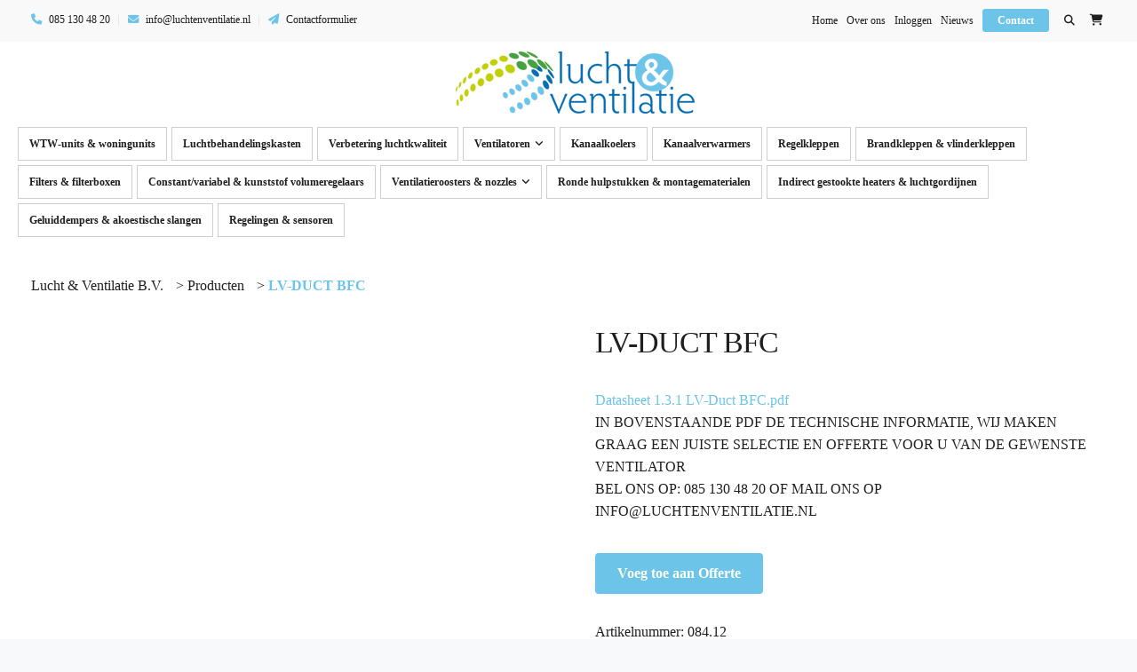

--- FILE ---
content_type: text/html; charset=UTF-8
request_url: https://www.luchtenventilatie.nl/ventilatoren/axiaalventilatoren/lv-duct-bfc/
body_size: 34681
content:
<!DOCTYPE html><html lang="nl-NL"><head><script data-no-optimize="1">var litespeed_docref=sessionStorage.getItem("litespeed_docref");litespeed_docref&&(Object.defineProperty(document,"referrer",{get:function(){return litespeed_docref}}),sessionStorage.removeItem("litespeed_docref"));</script> <meta charset="UTF-8"><meta name="viewport" content="width=device-width, initial-scale=1"><link rel="profile" href="https://gmpg.org/xfn/11"><link rel="pingback" href="https://www.luchtenventilatie.nl/xmlrpc.php" /><meta name='robots' content='index, follow, max-image-preview:large, max-snippet:-1, max-video-preview:-1' /> <script type="litespeed/javascript">(function(w,d,s,l,i){w[l]=w[l]||[];w[l].push({'gtm.start':new Date().getTime(),event:'gtm.js'});var f=d.getElementsByTagName(s)[0],j=d.createElement(s),dl=l!='dataLayer'?'&l='+l:'';j.async=!0;j.src='https://www.googletagmanager.com/gtm.js?id='+i+dl;f.parentNode.insertBefore(j,f)})(window,document,'script','dataLayer','GTM-W65HC3P')</script> <title>LV-DUCT BFC - Lucht &amp; Ventilatie B.V.</title><meta name="description" content="Lees meer over LV-DUCT BFC . ✓ Snelle levering ✓ Betaal achteraf op factuur ✓ Gratis verzending vanaf €1000" /><link rel="canonical" href="https://www.luchtenventilatie.nl/ventilatoren/axiaalventilatoren/lv-duct-bfc/" /><meta property="og:locale" content="nl_NL" /><meta property="og:type" content="article" /><meta property="og:title" content="LV-DUCT BFC - Lucht &amp; Ventilatie B.V." /><meta property="og:description" content="Lees meer over LV-DUCT BFC . ✓ Snelle levering ✓ Betaal achteraf op factuur ✓ Gratis verzending vanaf €1000" /><meta property="og:url" content="https://www.luchtenventilatie.nl/ventilatoren/axiaalventilatoren/lv-duct-bfc/" /><meta property="og:site_name" content="Lucht &amp; Ventilatie B.V." /><meta property="article:modified_time" content="2025-05-08T08:07:08+00:00" /><meta property="og:image" content="https://www.luchtenventilatie.nl/wp-content/uploads/2024/01/1.3.1-LV-Duct-BFC-voor2.jpg" /><meta property="og:image:width" content="1000" /><meta property="og:image:height" content="1000" /><meta property="og:image:type" content="image/jpeg" /><meta name="twitter:card" content="summary_large_image" /><meta name="twitter:label1" content="Geschatte leestijd" /><meta name="twitter:data1" content="1 minuut" /> <script type="application/ld+json" class="yoast-schema-graph">{"@context":"https://schema.org","@graph":[{"@type":"WebPage","@id":"https://www.luchtenventilatie.nl/ventilatoren/axiaalventilatoren/lv-duct-bfc/","url":"https://www.luchtenventilatie.nl/ventilatoren/axiaalventilatoren/lv-duct-bfc/","name":"LV-DUCT BFC - Lucht &amp; Ventilatie B.V.","isPartOf":{"@id":"https://www.luchtenventilatie.nl/#website"},"primaryImageOfPage":{"@id":"https://www.luchtenventilatie.nl/ventilatoren/axiaalventilatoren/lv-duct-bfc/#primaryimage"},"image":{"@id":"https://www.luchtenventilatie.nl/ventilatoren/axiaalventilatoren/lv-duct-bfc/#primaryimage"},"thumbnailUrl":"https://www.luchtenventilatie.nl/wp-content/uploads/2024/01/1.3.1-LV-Duct-BFC-voor2.jpg","datePublished":"2024-01-18T20:00:03+00:00","dateModified":"2025-05-08T08:07:08+00:00","description":"Lees meer over LV-DUCT BFC . ✓ Snelle levering ✓ Betaal achteraf op factuur ✓ Gratis verzending vanaf €1000","breadcrumb":{"@id":"https://www.luchtenventilatie.nl/ventilatoren/axiaalventilatoren/lv-duct-bfc/#breadcrumb"},"inLanguage":"nl-NL","potentialAction":[{"@type":"ReadAction","target":["https://www.luchtenventilatie.nl/ventilatoren/axiaalventilatoren/lv-duct-bfc/"]}]},{"@type":"ImageObject","inLanguage":"nl-NL","@id":"https://www.luchtenventilatie.nl/ventilatoren/axiaalventilatoren/lv-duct-bfc/#primaryimage","url":"https://www.luchtenventilatie.nl/wp-content/uploads/2024/01/1.3.1-LV-Duct-BFC-voor2.jpg","contentUrl":"https://www.luchtenventilatie.nl/wp-content/uploads/2024/01/1.3.1-LV-Duct-BFC-voor2.jpg","width":1000,"height":1000},{"@type":"BreadcrumbList","@id":"https://www.luchtenventilatie.nl/ventilatoren/axiaalventilatoren/lv-duct-bfc/#breadcrumb","itemListElement":[{"@type":"ListItem","position":1,"name":"Home","item":"https://www.luchtenventilatie.nl/"},{"@type":"ListItem","position":2,"name":"Alle producten","item":"https://www.luchtenventilatie.nl/producten/"},{"@type":"ListItem","position":3,"name":"LV-DUCT BFC"}]},{"@type":"WebSite","@id":"https://www.luchtenventilatie.nl/#website","url":"https://www.luchtenventilatie.nl/","name":"Lucht &amp; Ventilatie B.V.","description":"","publisher":{"@id":"https://www.luchtenventilatie.nl/#organization"},"potentialAction":[{"@type":"SearchAction","target":{"@type":"EntryPoint","urlTemplate":"https://www.luchtenventilatie.nl/?s={search_term_string}"},"query-input":{"@type":"PropertyValueSpecification","valueRequired":true,"valueName":"search_term_string"}}],"inLanguage":"nl-NL"},{"@type":"Organization","@id":"https://www.luchtenventilatie.nl/#organization","name":"Lucht & Ventilatie B.V.","url":"https://www.luchtenventilatie.nl/","logo":{"@type":"ImageObject","inLanguage":"nl-NL","@id":"https://www.luchtenventilatie.nl/#/schema/logo/image/","url":"https://www.luchtenventilatie.nl/wp-content/uploads/2019/05/luchtenventilatie_logo.png","contentUrl":"https://www.luchtenventilatie.nl/wp-content/uploads/2019/05/luchtenventilatie_logo.png","width":269,"height":70,"caption":"Lucht & Ventilatie B.V."},"image":{"@id":"https://www.luchtenventilatie.nl/#/schema/logo/image/"}}]}</script> <link rel='dns-prefetch' href='//www.googletagmanager.com' /><link rel='dns-prefetch' href='//fonts.googleapis.com' /><link rel='preconnect' href='https://fonts.gstatic.com' crossorigin /><link rel="alternate" type="application/rss+xml" title="Lucht &amp; Ventilatie B.V. &raquo; feed" href="https://www.luchtenventilatie.nl/feed/" /><link rel="alternate" type="application/rss+xml" title="Lucht &amp; Ventilatie B.V. &raquo; reacties feed" href="https://www.luchtenventilatie.nl/comments/feed/" /><link rel="alternate" title="oEmbed (JSON)" type="application/json+oembed" href="https://www.luchtenventilatie.nl/wp-json/oembed/1.0/embed?url=https%3A%2F%2Fwww.luchtenventilatie.nl%2Fventilatoren%2Faxiaalventilatoren%2Flv-duct-bfc%2F" /><link rel="alternate" title="oEmbed (XML)" type="text/xml+oembed" href="https://www.luchtenventilatie.nl/wp-json/oembed/1.0/embed?url=https%3A%2F%2Fwww.luchtenventilatie.nl%2Fventilatoren%2Faxiaalventilatoren%2Flv-duct-bfc%2F&#038;format=xml" /><style id='wp-img-auto-sizes-contain-inline-css'>img:is([sizes=auto i],[sizes^="auto," i]){contain-intrinsic-size:3000px 1500px}
/*# sourceURL=wp-img-auto-sizes-contain-inline-css */</style><link data-optimized="2" rel="stylesheet" href="https://www.luchtenventilatie.nl/wp-content/litespeed/css/8dad275dae26c38fb0901386a861a3d3.css?ver=c6162" /><style id='global-styles-inline-css'>:root{--wp--preset--aspect-ratio--square: 1;--wp--preset--aspect-ratio--4-3: 4/3;--wp--preset--aspect-ratio--3-4: 3/4;--wp--preset--aspect-ratio--3-2: 3/2;--wp--preset--aspect-ratio--2-3: 2/3;--wp--preset--aspect-ratio--16-9: 16/9;--wp--preset--aspect-ratio--9-16: 9/16;--wp--preset--color--black: #000000;--wp--preset--color--cyan-bluish-gray: #abb8c3;--wp--preset--color--white: #ffffff;--wp--preset--color--pale-pink: #f78da7;--wp--preset--color--vivid-red: #cf2e2e;--wp--preset--color--luminous-vivid-orange: #ff6900;--wp--preset--color--luminous-vivid-amber: #fcb900;--wp--preset--color--light-green-cyan: #7bdcb5;--wp--preset--color--vivid-green-cyan: #00d084;--wp--preset--color--pale-cyan-blue: #8ed1fc;--wp--preset--color--vivid-cyan-blue: #0693e3;--wp--preset--color--vivid-purple: #9b51e0;--wp--preset--gradient--vivid-cyan-blue-to-vivid-purple: linear-gradient(135deg,rgb(6,147,227) 0%,rgb(155,81,224) 100%);--wp--preset--gradient--light-green-cyan-to-vivid-green-cyan: linear-gradient(135deg,rgb(122,220,180) 0%,rgb(0,208,130) 100%);--wp--preset--gradient--luminous-vivid-amber-to-luminous-vivid-orange: linear-gradient(135deg,rgb(252,185,0) 0%,rgb(255,105,0) 100%);--wp--preset--gradient--luminous-vivid-orange-to-vivid-red: linear-gradient(135deg,rgb(255,105,0) 0%,rgb(207,46,46) 100%);--wp--preset--gradient--very-light-gray-to-cyan-bluish-gray: linear-gradient(135deg,rgb(238,238,238) 0%,rgb(169,184,195) 100%);--wp--preset--gradient--cool-to-warm-spectrum: linear-gradient(135deg,rgb(74,234,220) 0%,rgb(151,120,209) 20%,rgb(207,42,186) 40%,rgb(238,44,130) 60%,rgb(251,105,98) 80%,rgb(254,248,76) 100%);--wp--preset--gradient--blush-light-purple: linear-gradient(135deg,rgb(255,206,236) 0%,rgb(152,150,240) 100%);--wp--preset--gradient--blush-bordeaux: linear-gradient(135deg,rgb(254,205,165) 0%,rgb(254,45,45) 50%,rgb(107,0,62) 100%);--wp--preset--gradient--luminous-dusk: linear-gradient(135deg,rgb(255,203,112) 0%,rgb(199,81,192) 50%,rgb(65,88,208) 100%);--wp--preset--gradient--pale-ocean: linear-gradient(135deg,rgb(255,245,203) 0%,rgb(182,227,212) 50%,rgb(51,167,181) 100%);--wp--preset--gradient--electric-grass: linear-gradient(135deg,rgb(202,248,128) 0%,rgb(113,206,126) 100%);--wp--preset--gradient--midnight: linear-gradient(135deg,rgb(2,3,129) 0%,rgb(40,116,252) 100%);--wp--preset--font-size--small: 13px;--wp--preset--font-size--medium: 20px;--wp--preset--font-size--large: 36px;--wp--preset--font-size--x-large: 42px;--wp--preset--spacing--20: 0.44rem;--wp--preset--spacing--30: 0.67rem;--wp--preset--spacing--40: 1rem;--wp--preset--spacing--50: 1.5rem;--wp--preset--spacing--60: 2.25rem;--wp--preset--spacing--70: 3.38rem;--wp--preset--spacing--80: 5.06rem;--wp--preset--shadow--natural: 6px 6px 9px rgba(0, 0, 0, 0.2);--wp--preset--shadow--deep: 12px 12px 50px rgba(0, 0, 0, 0.4);--wp--preset--shadow--sharp: 6px 6px 0px rgba(0, 0, 0, 0.2);--wp--preset--shadow--outlined: 6px 6px 0px -3px rgb(255, 255, 255), 6px 6px rgb(0, 0, 0);--wp--preset--shadow--crisp: 6px 6px 0px rgb(0, 0, 0);}:where(.is-layout-flex){gap: 0.5em;}:where(.is-layout-grid){gap: 0.5em;}body .is-layout-flex{display: flex;}.is-layout-flex{flex-wrap: wrap;align-items: center;}.is-layout-flex > :is(*, div){margin: 0;}body .is-layout-grid{display: grid;}.is-layout-grid > :is(*, div){margin: 0;}:where(.wp-block-columns.is-layout-flex){gap: 2em;}:where(.wp-block-columns.is-layout-grid){gap: 2em;}:where(.wp-block-post-template.is-layout-flex){gap: 1.25em;}:where(.wp-block-post-template.is-layout-grid){gap: 1.25em;}.has-black-color{color: var(--wp--preset--color--black) !important;}.has-cyan-bluish-gray-color{color: var(--wp--preset--color--cyan-bluish-gray) !important;}.has-white-color{color: var(--wp--preset--color--white) !important;}.has-pale-pink-color{color: var(--wp--preset--color--pale-pink) !important;}.has-vivid-red-color{color: var(--wp--preset--color--vivid-red) !important;}.has-luminous-vivid-orange-color{color: var(--wp--preset--color--luminous-vivid-orange) !important;}.has-luminous-vivid-amber-color{color: var(--wp--preset--color--luminous-vivid-amber) !important;}.has-light-green-cyan-color{color: var(--wp--preset--color--light-green-cyan) !important;}.has-vivid-green-cyan-color{color: var(--wp--preset--color--vivid-green-cyan) !important;}.has-pale-cyan-blue-color{color: var(--wp--preset--color--pale-cyan-blue) !important;}.has-vivid-cyan-blue-color{color: var(--wp--preset--color--vivid-cyan-blue) !important;}.has-vivid-purple-color{color: var(--wp--preset--color--vivid-purple) !important;}.has-black-background-color{background-color: var(--wp--preset--color--black) !important;}.has-cyan-bluish-gray-background-color{background-color: var(--wp--preset--color--cyan-bluish-gray) !important;}.has-white-background-color{background-color: var(--wp--preset--color--white) !important;}.has-pale-pink-background-color{background-color: var(--wp--preset--color--pale-pink) !important;}.has-vivid-red-background-color{background-color: var(--wp--preset--color--vivid-red) !important;}.has-luminous-vivid-orange-background-color{background-color: var(--wp--preset--color--luminous-vivid-orange) !important;}.has-luminous-vivid-amber-background-color{background-color: var(--wp--preset--color--luminous-vivid-amber) !important;}.has-light-green-cyan-background-color{background-color: var(--wp--preset--color--light-green-cyan) !important;}.has-vivid-green-cyan-background-color{background-color: var(--wp--preset--color--vivid-green-cyan) !important;}.has-pale-cyan-blue-background-color{background-color: var(--wp--preset--color--pale-cyan-blue) !important;}.has-vivid-cyan-blue-background-color{background-color: var(--wp--preset--color--vivid-cyan-blue) !important;}.has-vivid-purple-background-color{background-color: var(--wp--preset--color--vivid-purple) !important;}.has-black-border-color{border-color: var(--wp--preset--color--black) !important;}.has-cyan-bluish-gray-border-color{border-color: var(--wp--preset--color--cyan-bluish-gray) !important;}.has-white-border-color{border-color: var(--wp--preset--color--white) !important;}.has-pale-pink-border-color{border-color: var(--wp--preset--color--pale-pink) !important;}.has-vivid-red-border-color{border-color: var(--wp--preset--color--vivid-red) !important;}.has-luminous-vivid-orange-border-color{border-color: var(--wp--preset--color--luminous-vivid-orange) !important;}.has-luminous-vivid-amber-border-color{border-color: var(--wp--preset--color--luminous-vivid-amber) !important;}.has-light-green-cyan-border-color{border-color: var(--wp--preset--color--light-green-cyan) !important;}.has-vivid-green-cyan-border-color{border-color: var(--wp--preset--color--vivid-green-cyan) !important;}.has-pale-cyan-blue-border-color{border-color: var(--wp--preset--color--pale-cyan-blue) !important;}.has-vivid-cyan-blue-border-color{border-color: var(--wp--preset--color--vivid-cyan-blue) !important;}.has-vivid-purple-border-color{border-color: var(--wp--preset--color--vivid-purple) !important;}.has-vivid-cyan-blue-to-vivid-purple-gradient-background{background: var(--wp--preset--gradient--vivid-cyan-blue-to-vivid-purple) !important;}.has-light-green-cyan-to-vivid-green-cyan-gradient-background{background: var(--wp--preset--gradient--light-green-cyan-to-vivid-green-cyan) !important;}.has-luminous-vivid-amber-to-luminous-vivid-orange-gradient-background{background: var(--wp--preset--gradient--luminous-vivid-amber-to-luminous-vivid-orange) !important;}.has-luminous-vivid-orange-to-vivid-red-gradient-background{background: var(--wp--preset--gradient--luminous-vivid-orange-to-vivid-red) !important;}.has-very-light-gray-to-cyan-bluish-gray-gradient-background{background: var(--wp--preset--gradient--very-light-gray-to-cyan-bluish-gray) !important;}.has-cool-to-warm-spectrum-gradient-background{background: var(--wp--preset--gradient--cool-to-warm-spectrum) !important;}.has-blush-light-purple-gradient-background{background: var(--wp--preset--gradient--blush-light-purple) !important;}.has-blush-bordeaux-gradient-background{background: var(--wp--preset--gradient--blush-bordeaux) !important;}.has-luminous-dusk-gradient-background{background: var(--wp--preset--gradient--luminous-dusk) !important;}.has-pale-ocean-gradient-background{background: var(--wp--preset--gradient--pale-ocean) !important;}.has-electric-grass-gradient-background{background: var(--wp--preset--gradient--electric-grass) !important;}.has-midnight-gradient-background{background: var(--wp--preset--gradient--midnight) !important;}.has-small-font-size{font-size: var(--wp--preset--font-size--small) !important;}.has-medium-font-size{font-size: var(--wp--preset--font-size--medium) !important;}.has-large-font-size{font-size: var(--wp--preset--font-size--large) !important;}.has-x-large-font-size{font-size: var(--wp--preset--font-size--x-large) !important;}
/*# sourceURL=global-styles-inline-css */</style><style id='classic-theme-styles-inline-css'>/*! This file is auto-generated */
.wp-block-button__link{color:#fff;background-color:#32373c;border-radius:9999px;box-shadow:none;text-decoration:none;padding:calc(.667em + 2px) calc(1.333em + 2px);font-size:1.125em}.wp-block-file__button{background:#32373c;color:#fff;text-decoration:none}
/*# sourceURL=/wp-includes/css/classic-themes.min.css */</style><style id='myplugin-inline-style-inline-css'>.custom-quote-button{
        border: none !important;
        background-color: #6cc4e9 !important;
        padding: 15px 25px;
        transition: 0.3s !important;
        text-align: center;
        min-width: 160px !important;
        border-radius: 4px !important;
    }
    
    /* Zorg dat de knop in de samenvatting (single product) goed staat */
    .custom-offerte-button-single {
        background-color: #6cc5e8 !important;
        color: white !important;
        border: none !important;
        border-radius: 4px !important;
        padding: 15px 25px !important;
        font-weight: 600 !important;
    }
    .custom-offerte-button-single:disabled {
        opacity: 0.6;
        cursor: not-allowed;
    }

    .shop_table td {
        border-top: none !important;
        border-left: none !important;
    }
    
    .shop_table th{
        border-left: none !important;
        border-top: none !important;
    }
    
    .product-thumbnail img{
        width: 70px !important;
        border-radius: 4px !important;
        border: 1px solid #e5e7f2;
    }
    
    table.shop_table.shop_table_responsive.cart {
        padding: 30px !important;
        border-collapse: initial !important;
        border-left: 1px solid #e6e6e6 !important;
        border-top: 1px solid #e6e6e6 !important;
        width: 100%;
        border-radius: 4px !important;
    }
    
    .product-quantity .quantity .qty{
        width: 3.631em;
        text-align: center;
        height: 48px;
        width: 100px;
        background-color: #f7f9fb;
        border: 1px solid #e5e7f2 !important;
        border-radius: 0;
        box-shadow: none;
        outline: none;
        display: inline-block;
        border-right: 0;
        padding: 0 12px 0 30px;
        font-size: 13px;
        text-align: center;
        font-weight: 600;
        text-shadow: none;
        border-top-left-radius: 4px;
        border-bottom-left-radius: 4px;
    }
    
    #add-to-offerte{
        margin-top: 20px !important;
        margin-bottom: 20px !important;
        overflow: visible !important;
        border-radius: 4px;
        color: white;
        padding: 15px 25px;
        font-weight: 600;
    }
    
    .single_add_to_cart_button{
        margin-right: 20px !important;
    }
    
    .custom-offerte-button{
        background-color: #6CC5E8 !important;
        color: #fff !important;
        border-radius: 4px;
        padding: 4px 15px;
        border: 2px solid #6CC5E8;
        font-weight: 700 !important;
        float: right;
        margin-left: 10px;
        padding: 10px;
        transition: .3s;
        opacity: 0.5;
    }
    
    .custom-offerte-button:hover{
        background-color: transparent !important;
        color: #6CC5E8 !important;
        transition: .3s;
        box-shadow: 0 8px 25px rgb(0 0 0 / 15%);
    }
    
    .custom-offerte-billing .form-row input,
    .custom-offerte-billing .form-row select,
    .custom-offerte-billing .form-row textarea{
        background: none !important;
        box-shadow: none !important;
        border: 1px solid #e5e7f2 !important;
        border-radius: 4px !important;
        font-weight: inherit;
        display: inline-block;
        line-height: 46px;
        color: #333;
        outline: none;
        -moz-transition: 0.3s;
        -ms-transition: 0.3s;
        -o-transition: 0.3s;
        transition: 0.3s;
        padding: 0 20px;
    }
    
    .custom-offerte-billing .woocommerce-billing-fields .form-row label {
        display: block; 
        margin-bottom: 5px;
    }
    
    .custom-offerte-billing .form-row .woocommerce-input-wrapper {
        display: block; 
    }
    .custom-offerte-billing .form-row input,
    .custom-offerte-billing .form-row select,
    .custom-offerte-billing .form-row textarea{
        width: 100%;
    }
    
    .custom-offerte-billing .form-row textarea{
        height: 136px;
    }
    
    .float-left{
        float: left !important;
        margin-left: 0px !important;
        opacity: 1;
        padding: 15px 25px;
        font-size: 14px !important;
    }
    
    .custom-offerte-billing .form-row select{
        padding: 10px 0px 10px 15px;
    }
    
    .custom-offerte-billing .form-row .input-checkbox{
        width: 15px;
        margin-right: 10px;
    }
    
    .required{
        color: red !important;
        border-bottom: 0px !important;
    }
    
    .variation{
        margin-left: 0px !important;
    }
    
    .custom-offerte-overzicht{
        padding: 0 15px !important;
    }
    
    a.remove{
        display: block;
        font-size: 17px;
        height: 18px;
        width: 18px;
        text-align: center;
        line-height: 19px;
        border-radius: 100%;
        text-decoration: none;
        font-weight: 700;
        border: 0;
        transition: 0.25s;
    }
    
    a.remove:hover{
        background-color: #6CC4E9;
        color: white !important;
    }
    
    .product-remove{
        width: 40px !important;
    }
    
    .product-name{
        width: 22%;
    }
    
    .product-price{
        width: 20%;
    }
    
    @media only screen and (max-width: 992px){
        #add-to-offerte{
            width: 100%;
        }
    }
    
    @media only screen and (min-width: 992px){
        .form-layout {
            display: flex;
            justify-content: space-between;
        }
        
        .rij-1,
        .rij-2 {
            width: 48%;
        }
        .rij-1 p#billing_last_name_field{
            width: 50% !important;
            display: inline-block;
        }
        .rij-1 p#billing_first_name_field{
            width: 47% !important;
            display: inline-block;
            margin-right: 13px;
        }
    }
    
    .order-again a{
        color: white !important;
        padding: 10px;
        border-radius: 4px;
        transition: .2s ease-in-out;
    }
    
    .order-again a:hover{
        background-color: white;
        color: #66c5e8 !important;
        transform: translateX(-5px) !important;
        transition: .2s ease-in-out;
    }
    
    .offerte-formulier .form-errors ul li {
        list-style: none;
        padding: 0px !important; 
    }
    
    .offerte-formulier .form-errors ul {
        padding: 0px !important;
        list-style: none !important;
        margin: 0px !important;
    }
    
    .offerte-formulier .form-errors{
        padding: 0;
        margin: 30px 0 !important;
        position: relative;
        border-top: none;
        width: auto;
        word-wrap: break-word;
        font-weight: 600;
        line-height: 50px;
        padding-left: 20px;
        padding-right: 20px;
        font-size: 14px;
        background-color: #f7f9fb;
        border: 1px solid #e5e7f2;
        border-radius: 5px;
    }
    
/*# sourceURL=myplugin-inline-style-inline-css */</style><style id='kd_addon_style-inline-css'>.tt_button:hover .iconita,.tt_button.second-style .iconita,#single-page #comments input[type="submit"]:hover,.tt_button.tt_secondary_button,.tt_button.tt_secondary_button .iconita,.team-carousel .owl-item .team-member.design-creative .team-socials a,.es-accordion .es-time,.content-area .vc_grid-filter>.vc_grid-filter-item.vc_active>span,.content-area .vc_grid-filter>.vc_grid-filter-item:hover>span,.format-quote .entry-wrapper:before,.large-counter .kd_counter_units,.footer_widget .redux-social-media-list i,#single-page .bbp-login-form .user-submit:hover,.menubar #main-menu .navbar-nav .mega-menu.menu-item-has-children .dropdown > a,.key-icon-box .ib-link a,#popup-modal .close:hover,body.maintenance-mode .container h2,blockquote:before,.port-prev.tt_button,.port-next.tt_button,.upper-footer .socials-widget a:hover .fab,.woocommerce .woocommerce-form-login .button:hover,.footer_widget ul a:hover,.side-content-text ul li:before,span.bbp-admin-links a:hover,#bbpress-forums #bbp-single-user-details #bbp-user-navigation a:hover,.vc_grid-item-mini .vc_gitem-post-data.vc_gitem-post-data-source-post_date div:before,.vc_grid-item-mini .vc_gitem-post-data.vc_gitem-post-data-source-post_author a:before,.vc_grid-item-mini .blog-detailed-grid .vc_btn3-container:hover a,.feature-sections-wrapper .feature-sections-tabs .nav-tabs a:hover,.topbar-lang-switcher ul li a:hover span,.feature-sections-wrapper .feature-sections-tabs .nav-tabs li.active a,.owl-nav div:hover,div.bbp-breadcrumb a:hover,#bbpress-forums div.bbp-topic-author a.bbp-author-name,#bbpress-forums div.bbp-reply-author a.bbp-author-name,.kd_pie_chart .pc_percent_container,.kd_pie_chart .kd-piechart-icon,.woocommerce .checkout_coupon .button:hover:hover,.woocommerce-page #payment #place_order:hover,.team-member.design-minimal .team-socials a,.woocommerce-cart #single-page table.cart .button:hover,.woocommerce-cart #single-page table.cart .button[name=update_cart]:hover,.woocommerce-account #single-page .woocommerce-Button[name=save_account_details]:hover,.woocommerce-account #single-page .woocommerce-message .woocommerce-Button:hover,.wpb-js-composer .vc_tta-container .vc_tta-color-white.vc_tta-style-modern .vc_tta-tab.vc_active a,.team-member.design-two:hover .team-socials .fab:hover,.team-member.design-two .team-socials .fab:hover,#single-page .return-to-shop a:hover,.woocommerce-error a,.woocommerce-info a,.woocommerce-message a,.woocommerce-cart .wc-proceed-to-checkout a.checkout-button:hover,.navbar-nav li.dropdown:hover .dropdown-menu:hover li a:hover,.woocommerce ul.products li.product h2:hover,.keydesign-cart .buttons .btn,.woocommerce .keydesign-cart .buttons .btn,.woocommerce #payment #place_order:hover,.woocommerce-page #payment #place_order:hover,.portfolio-meta.share-meta .fab:hover,.woocommerce-account #single-page .woocommerce-Button:hover,.woocommerce #respond input#submit:hover,.woocommerce-page ul.products li.product.woo-minimal-style .button:hover,.woocommerce-page ul.products li.product.woo-minimal-style .added_to_cart:hover,.blog_widget ul li a:hover,#posts-content .entry-meta a:hover,.breadcrumbs a:hover,.woocommerce a.button:hover,.keydesign-cart:hover .cart-icon,#comments input[type="submit"]:hover,.search-submit:hover,.blog-single-content .tags a,.lower-footer a:hover,#posts-content .post .blog-single-title a:hover,#posts-content.blog-minimal-list .blog-single-title a:hover,#posts-content.blog-img-left-list .blog-single-title a:hover,.socials-widget a:hover .fab,.socials-widget a:hover,#customizer .leadengine-tooltip,.footer_widget .menu li a:hover,.row .vc_toggle_size_md.vc_toggle_simple .vc_toggle_title:hover h4,#single-page .single-page-content .widget ul li a:hover,#comments .reply a:hover,#comments .comment-meta a:hover,#kd-slider .secondary_slider,#single-page .single-page-content .widget ul li.current-menu-item a,.team-socials .fab:hover,#posts-content .post .tt_button:hover i,#posts-content .post .tt_button:hover,.topbar-socials a:hover .fab,.pricing .pricing-price,.pricing-table .tt_button,.topbar-phone .iconsmind-Telephone ,.topbar-email .iconsmind-Mail,.modal-content-contact .key-icon-box .service-heading a:hover,.pricing-table.active .tt_button:hover,.footer-business-content a:hover,.vc_grid-item-mini .vc_gitem-zone .vc_btn3.vc_btn3-style-custom,.star-rating span,.es-accordion .es-heading h4 a:hover,.keydesign-cart ul.product_list_widget .cart-item:hover,.woocommerce .keydesign-cart ul.product_list_widget .cart-item:hover,#customizer .options a:hover i,.woocommerce .price_slider_wrapper .price_slider_amount .button,#customizer .options a:hover,#single-page input[type="submit"]:hover,#posts-content .post input[type="submit"]:hover,.active .pricing-option i,#comments .reply a:hover,.meta-content .tags a:hover,.navigation.pagination .next,.woocommerce-cart#single-page table.cart .product-name a:hover,.navigation.pagination .prev,.woocommerce span.onsale,.product_meta a:hover,.tags a:hover,.tagcloud a:hover,.tt_button.second-style,.lower-footer .pull-right a:hover,.woocommerce-review-link:hover,.upper-footer .modal-menu-item,.kd_pie_chart .pc-link a:hover,.vc_grid-item-mini .vc_gitem_row .vc_gitem-col h4:hover,.fa,.fab,.fad,.fal,.far,.fas,.wpcf7 .wpcf7-submit:hover,.contact .wpcf7-response-output,.video-bg .secondary-button:hover,#headerbg li a.active,#headerbg li a.active:hover,.footer-nav a:hover ,.wpb_wrapper .menu a:hover ,.text-danger,.blog_widget ul li a:before,.pricing i,.content-area .vc_grid .vc_gitem-zone-c .vc_general,code,#single-page .single-page-content ul li:before,.subscribe-form header .wpcf7-submit,#posts-content .page-content ul li:before,.chart-content .nc-icon-outline,.chart,.row .vc_custom_heading a:hover,.secondary-button-inverse,.primary-button.button-inverse:hover,.primary-button,a,.woocommerce-account #single-page .woocommerce-Button:hover,.kd-process-steps .pss-step-number span,.navbar-default .navbar-nav .active > a,.navbar-default.navbar-shrink .nav li.active > a,.pss-link a:hover,.woocommerce-cart #single-page .cart_totals table td,.kd_number_string,.featured_content_parent .active-elem h4,.testimonials.slider .tt-container:before,.tt_button:hover,#wrapper .woocommerce-message .button:hover,.woocommerce-message .button:hover,.nc-icon-outline,.woocommerce ul.products li.product h3:hover,.wpb_text_column ol>li:before,.wpb_text_column ul>li:before,.key-icon-box .ib-link a:hover {color: #6CC4E9;}.pricing-table.DetailedStyle .pricing .pricing-price {color: #6CC4E9!important;}.kd-process-steps.process-checkbox-template .pss-item:before,.kd-process-steps.process-checkbox-template,.kd-separator,.kd-separator .kd-separator-line {border-color: #6CC4E9;}#single-page .bbp-login-form .user-submit,.bbpress #user-submit,.gform_wrapper .gform_footer input.button,.gform_wrapper .gform_footer input[type=submit],input[type="button"].ninja-forms-field,.modal-content-inner .wpcf7-submit:hover,.searchform #searchsubmit,#kd-slider,.kd-contact-form.light_background .wpcf7 .wpcf7-submit,.footer-newsletter-form .wpcf7 .wpcf7-submit,.kd_progressbarfill,.phone-wrapper,.wpb_wrapper #loginform .button,.woocommerce input.button,.woocommerce-account #single-page .woocommerce-Button,.testimonial-cards .center .tcards_message,.email-wrapper,.woocommerce ul.products li.product .added_to_cart:hover,.footer-business-info.footer-socials a:hover,#comments input[type="submit"],.parallax.with-overlay:after,.content-area .vc_grid-filter>.vc_grid-filter-item span:after,.tt_button.tt_secondary_button:hover,.pricing-table .tt_button:hover,.tt_button.second-style:hover,.pricing-table.active .tt_button,#customizer .screenshot a,.heading-separator,.port-prev.tt_button:hover,.port-next.tt_button:hover,.owl-buttons div:hover,.row .vc_toggle_default .vc_toggle_icon,.row .vc_toggle_default .vc_toggle_icon::after,.row .vc_toggle_default .vc_toggle_icon::before,.woocommerce #respond input#submit,.woocommerce a.button,.woocommerce nav.woocommerce-pagination ul li a:hover,.upper-footer .modal-menu-item:hover,.contact-map-container .toggle-map,.portfolio-item .portfolio-content,.tt_button,.owl-dot span,.woocommerce a.remove:hover,.pricing .secondary-button.secondary-button-inverse:hover,.with-overlay .parallax-overlay,.secondary-button.secondary-button-inverse:hover,.secondary-button,#kd-slider .bullet-bar.tparrows,.primary-button.button-inverse,#posts-content .post input[type="submit"],.btn-xl,.with-overlay,.vc_grid-item-mini .vc_gitem-zone .vc_btn3.vc_btn3-style-custom:hover,.woocommerce #wrapper .price_slider_wrapper .ui-slider-horizontal .ui-slider-range,.separator,.woocommerce button.button,.cb-container.cb_main_color:hover,.keydesign-cart .buttons .btn:hover,.woocommerce .keydesign-cart .buttons .btn:hover,.woocommerce ul.products li.product .button:hover,.woocommerce-account.woocommerce-orders #single-page .woocommerce-message .woocommerce-Button,#single-page #comments input[type="submit"]:hover,.contact-map-container .toggle-map:hover,.wpcf7 .wpcf7-submit:hover,.owl-dot span,.features-tabs .tab.active,.content-area .vc_grid .vc-gitem-zone-height-mode-auto.vc_gitem-zone.vc_gitem-zone-a:before,.row .vc_toggle_simple .vc_toggle_title:hover .vc_toggle_icon::after,.row .vc_toggle_simple .vc_toggle_title:hover .vc_toggle_icon::before,.wpcf7 .wpcf7-submit,.navigation.pagination .next:hover,#single-page .vc_col-sm-3 .wpcf7 .wpcf7-submit,.kd-spinner:before,.content-area .vc_grid .vc_gitem-zone-c .vc_general:hover,.content-area .vc_grid-item-mini .vc_gitem-animate-fadeIn .vc_gitem-zone.vc_gitem-zone-a:before,.keydesign-cart .badge,div.wpcf7 .wpcf7-form .ajax-loader,#bbp_search_submit,.woocommerce .price_slider_wrapper .ui-slider .ui-slider-handle,.navigation.pagination .prev:hover,.kd-price-switch input:checked + .price-slider,.timeline-item-wrapper.full-link-card:hover + .timeline-item-arrow + .timeline-item-point,.timeline-item-wrapper.full-link-card .timeline-full-link:hover,.blog-page-numbers li a:hover,.blog-page-numbers li.active a {background-color: #6CC4E9;}#single-page .bbp-login-form .user-submit,#single-page #comments input[type="submit"]:hover,.navigation.pagination .next,.navigation.pagination .prev,.upper-footer .modal-menu-item,.wpcf7 .wpcf7-submit:hover,.tt_button,.navigation.pagination .next,.navigation.pagination .prev,.woocommerce ul.products li.product .button:hover,.woocommerce .price_slider_wrapper .ui-slider .ui-slider-handle,.pricing.active,.vc_grid-item-mini .vc_gitem-zone .vc_btn3.vc_btn3-style-custom,.primary-button.button-inverse:hover,.primary-button.button-inverse,.keydesign-cart .buttons .btn,.woocommerce .keydesign-cart .buttons .btn,.wpcf7 .wpcf7-submit,.wpb_wrapper #loginform .button,.owl-buttons div:hover,.woocommerce button.button,.woocommerce a.button,.content-area .vc_grid .vc_gitem-zone-c .vc_general,#commentform #submit,.woocommerce ul.products li.product .added_to_cart,.woocommerce input.button,.owl-dot.active span,.owl-dot:hover span {border: 2px solid #6CC4E9;}div.wpcf7 .wpcf7-form .ajax-loader {border: 5px solid #6CC4E9;}.modal-content-inner:before{border-right: 12px solid #6CC4E9;}.page-404 .tt_button,#wrapper .widget-title,.blockquote-reverse,.testimonials.slider.owl-dot.active span,.tags a:hover,.tagcloud a:hover,.contact-map-container .toggle-map:hover,.navigation.pagination .next:hover,.navigation.pagination .prev:hover,.contact .wpcf7-response-output,.video-bg .secondary-button,#single-page .single-page-content .widget .widgettitle,.image-bg .secondary-button,.contact .wpcf7-form-control-wrap textarea.wpcf7-form-control:focus,.contact .wpcf7-form-control-wrap input.wpcf7-form-control:focus,.team-member-down:hover .triangle,.team-member:hover .triangle,.features-tabs .tab.active:after,.tabs-image-left.features-tabs .tab.active:after,.secondary-button-inverse,.wpb-js-composer .vc_tta-container .vc_tta.vc_tta-style-classic .vc_tta-tabs-container .vc_tta-tabs-list li.vc_active a,.vc_separator .vc_sep_holder .vc_sep_line,.timeline-item-wrapper.full-link-card:hover + .timeline-item-arrow {border-color: #6CC4E9;}.testimonial-cards .center .tcards_message:before {border-color: transparent transparent #6CC4E9 #6CC4E9;}.testimonial-cards .center .author-bottom .tcards_message:before {border-color: #6CC4E9 transparent transparent #6CC4E9;}.testimonial-cards .center .author-top .tcards_message:before {border-color: transparent transparent #6CC4E9 #6CC4E9;}.wpb-js-composer .vc_tta-container.vc_tta-tabs.vc_tta-tabs-position-left .vc_tta-tab:before {border-right: 9px solid #6CC4E9;}.wpb-js-composer .vc_tta-container .vc_tta.vc_tta-style-classic .vc_tta-tabs-container .vc_tta-tabs-list li:before {border-top: 9px solid #6CC4E9;}h1,h2,h3,h4,h5,.wp-block-search .wp-block-search__label,.kd_progress_bar .kd_progb_head .kd-progb-title h4,.wpb-js-composer .vc_tta-container .vc_tta.vc_tta-style-classic .vc_tta-tabs-container .vc_tta-tabs-list li a:hover,.es-accordion .es-heading h4 a,.wpb-js-composer .vc_tta-color-white.vc_tta-style-modern .vc_tta-tab>a:hover,#comments .fn,#comments .fn a,.portfolio-block h4,.rw-author-details h4,.testimonials.slider .author,.vc_grid-item-mini .vc_gitem_row .vc_gitem-col h4,.navbar-default.navbar-shrink .nav li a,.team-content h5,.key-icon-box .service-heading,#wp-calendar caption,.post a:hover,.kd_pie_chart .kd_pc_title,.kd_pie_chart .pc-link a,.testimonials .tt-content h4,.kd-photobox .phb-content h4,.kd-process-steps .pss-text-area h4,.widget-title,.kd-promobox .prb-content h4,.bp-content h4,.reply-title,.product_meta,.blog-header .section-heading,.testimonial-cards .tcards-title,.testimonial-cards .tcards_header .tcards-name,.woocommerce-result-count,.pss-link a,.navbar-default .nav li a,.logged-in .navbar-nav a,.navbar-nav .menu-item a,.woocommerce table.shop_attributes th,.portfolio-block strong,.keydesign-cart .nc-icon-outline-cart,.subscribe input[type="submit"],.es-accordion .es-speaker-container .es-speaker-name,.pricing-title,.woocommerce div.product .woocommerce-tabs ul.tabs li.active a,.woocommerce-cart#single-page table.cart .product-name a,.wpb-js-composer .vc_tta-container .vc_tta-color-white.vc_tta-style-modern .vc_tta-tab>a,.rw_rating .rw-title,.group_table .label,.cb-container.cb_transparent_color:hover .cb-heading,.app-gallery .ag-section-desc h4,.single-post .wpb_text_column strong,.owl-buttons div,#single-page .single-page-content .widget ul li a,.modal-content-contact .key-icon-box .service-heading a,.woocommerce-ordering select,.woocommerce div.product .woocommerce-tabs .panel #reply-title,.page-404 .section-subheading,.showcoupon:hover,.pricing-table.DetailedStyle .pricing .pricing-price,.pricing-table .pricing-img i,.navbar-default .navbar-nav > li > a:hover,.testimonials.slider.with-image .tt-container h6,.socials-widget a:hover .fa,.socials-widget a:hover,.owl-nav div,#comments label,.author-box-wrapper .author-name h6,.keydesign-cart .empty-cart,.play-video .fa-play,.author-website,.post-link:hover,#comments .reply a:hover,.author-desc-wrapper a:hover,.blog-single-content .tags a:hover,.wpb-js-composer .vc_tta-container .vc_tta.vc_tta-style-classic .vc_tta-tabs-container .vc_tta-tabs-list li a:hover,.wpb-js-composer .vc_tta-container .vc_tta.vc_tta-style-classic .vc_tta-tabs-container .vc_tta-tabs-list li.vc_active a,.woocommerce #coupon_code,.woocommerce .quantity .qty,.kd-price-block .pb-content-wrap .pb-pricing-wrap,.blog-single-title a,.topbar-phone a:hover,.topbar-email a:hover,.woocommerce-page ul.products li.product.woo-minimal-style .added_to_cart,.woocommerce-page ul.products li.product.woo-minimal-style .button,.woocommerce nav.woocommerce-pagination ul li span.current,#menu-topbar-menu li a:hover,.navbar-topbar li a:hover,.fa.toggle-search:hover,.business-info-header .fa,.tt_secondary_button.tt_third_button:hover,.tt_secondary_button.tt_third_button:hover i,.keydesign-cart .subtotal,#single-page p.cart-empty,blockquote cite,.woocommerce div.product p.price,.woocommerce div.product span.price,.cta-icon i,.wpcf7-form label,.upper-footer .wpcf7-form-control-wrap textarea,.upper-footer .wpcf7-form-control-wrap input,body.maintenance-mode .kd-countdown,.mobile-cart .keydesign-cart,body.woocommerce-page .entry-header .section-heading,.feature-sections-wrapper .feature-sections-tabs .nav-tabs a,.team-member.design-minimal .team-socials a:hover,.key-icon-box .ib-link a:hover,.ts-link a:hover,.feature-sections-wrapper .side-content-wrapper .simple-link:hover,.woocommerce ul.products li.product .price,.vc_toggle_simple .vc_toggle_title .vc_toggle_icon::after,.vc_toggle_simple .vc_toggle_title .vc_toggle_icon::before,.testimonials .tt-content .content,.team-link a:hover,.key-reviews .rw-link a:hover,.tcards-link a:hover,.testimonial-cards .center .tcards_message .tcards-link a:hover,.kd-photobox .phb-simple-link:hover {color: #1f1f1f;}.ib-link.iconbox-main-color a:hover{color: #1f1f1f;}.vc_toggle.vc_toggle_default .vc_toggle_icon,.row .vc_toggle_size_md.vc_toggle_default .vc_toggle_title .vc_toggle_icon:before,.row .vc_toggle_size_md.vc_toggle_default .vc_toggle_title .vc_toggle_icon:after,.searchform #searchsubmit:hover,#kd-slider .bullet-bar.tparrows:hover {background-color: #1f1f1f;}.kd_counter_number:after {background-color: #1f1f1f;}.cb-container.cb_transparent_color:hover .cb-text-area p {color: #1f1f1f;}.footer-newsletter-form .wpcf7-form .wpcf7-email,.footer-business-info.footer-socials a,.upper-footer {background-color: #f7f9fb;}.footer-business-info,.lower-footer {background-color: #fff;}.upper-footer .widget-title,.upper-footer #wp-calendar caption,.footer_widget .menu li a,ul li.cat-item a,.footer-nav-menu .navbar-footer li a,.lower-footer span,.lower-footer a {}.topbar-lang-switcher ul li a:hover span,.topbar-menu-search .keydesign-cart a:hover,.topbar-search .fa.toggle-search:hover,#menu-topbar-menu a:hover,.navbar-topbar a:hover,.transparent-navigation .navbar.navbar-default .topbar-phone a:hover,.transparent-navigation .navbar.navbar-default .topbar-email a:hover,.navbar.navbar-default .topbar-phone a:hover,.navbar.navbar-default .topbar-email a:hover {color: #1f1f1f;}.transparent-navigation .navbar.navbar-shrink .topbar,.navbar.navbar-default.contained .topbar .container,.navbar .topbar {background-color: #F9F9F9 !important;}.navbar .topbar {border-color: #F9F9F9 !important;}@media (min-width: 960px) {.transparent-navigation .navbar.navbar-default,.transparent-navigation .navbar.navbar-default .container,.transparent-navigation .navbar.navbar-default.contained,.transparent-navigation .navbar .topbar,.transparent-navigation .navbar .menubar {background-color: transparent !important;border: none !important;}}#logo .logo {color: #1f1f1f;}.transparent-navigation .navbar-shrink #logo .logo,.navbar-shrink #logo .logo {color: #1f1f1f !important;}body,.box,.cb-text-area p {color: #1f1f1f;font-weight: 400;font-family: "Titillium Web";font-size: 16px;line-height: 16px;}.key-icon-box a p:not(.ib-link) {color: #1f1f1f;}.container #logo .logo {}.container h1 {font-family: "Titillium Web";}.container h2,#popup-modal .modal-content h2 {font-weight: 400;font-family: "Titillium Web";}.container h3 {}.container h4,.kd-photobox .phb-content h4,.content-area .vc_grid-item-mini .vc_gitem_row .vc_gitem-col h4 {}.container h5 {}.container h6,.key-icon-box h6.service-heading {}.woocommerce ul.products li.product .added_to_cart,.woocommerce ul.products li.product .button,.woocommerce div.product form.cart .button,.tt_button,.wpcf7 .wpcf7-submit,.content-area .vc_grid .vc_gitem-zone-c .vc_general,.tt_button.modal-menu-item,.vc_grid-item-mini .blog-detailed-grid .vc_btn3-container a {}.topbar-phone,.topbar-email,.topbar-socials a,#menu-topbar-menu a,.navbar-topbar a {}body .navbar-default .nav li a,body .modal-menu-item {font-weight: 600;font-family: "Titillium Web";font-size: 14px;}.kd-rev-button { background-color: #6CC4E9 !important;}.kd-rev-button-inv {border-color: #6CC4E9 !important;}.kd-rev-button-inv:hover {background-color: #6CC4E9 !important;}.hover_solid_primary:hover { background-color: #6CC4E9 !important; border-color: #6CC4E9 !important; color: #fff !important;}.hover_outline_primary:hover { color: #6CC4E9 !important; border-color: #6CC4E9 !important; background-color: transparent !important;}@media (max-width: 960px) {body,.box,.cb-text-area p,body p ,.upper-footer .search-form .search-field,.upper-footer select,.footer_widget .wpml-ls-legacy-dropdown a,.footer_widget .wpml-ls-legacy-dropdown-click a {}.container h1 {}.vc_row .container h2,.container .tab-text-container h2,header.kd-section-title h2,.container h2 {}.container h3,.container h3.vc_custom_heading {}.container h4,.container h4.vc_custom_heading {}.container h5,.container h5.vc_custom_heading {}.container h6,.container h6.vc_custom_heading {}}
/*# sourceURL=kd_addon_style-inline-css */</style><style id='woocommerce-inline-inline-css'>.woocommerce form .form-row .required { visibility: visible; }
/*# sourceURL=woocommerce-inline-inline-css */</style><style id='font-awesome-inline-css'>[data-font="FontAwesome"]:before {font-family: 'FontAwesome' !important;content: attr(data-icon) !important;speak: none !important;font-weight: normal !important;font-variant: normal !important;text-transform: none !important;line-height: 1 !important;font-style: normal !important;-webkit-font-smoothing: antialiased !important;-moz-osx-font-smoothing: grayscale !important;}
/*# sourceURL=font-awesome-inline-css */</style><style id='wc-pb-checkout-blocks-inline-css'>table.wc-block-cart-items .wc-block-cart-items__row.is-bundle__meta_hidden .wc-block-components-product-details__inclusief, .wc-block-components-order-summary-item.is-bundle__meta_hidden .wc-block-components-product-details__inclusief { display:none; } table.wc-block-cart-items .wc-block-cart-items__row.is-bundle .wc-block-components-product-details__inclusief .wc-block-components-product-details__name, .wc-block-components-order-summary-item.is-bundle .wc-block-components-product-details__inclusief .wc-block-components-product-details__name { display:block; margin-bottom: 0.5em } table.wc-block-cart-items .wc-block-cart-items__row.is-bundle .wc-block-components-product-details__inclusief:not(:first-of-type) .wc-block-components-product-details__name, .wc-block-components-order-summary-item.is-bundle .wc-block-components-product-details__inclusief:not(:first-of-type) .wc-block-components-product-details__name { display:none } table.wc-block-cart-items .wc-block-cart-items__row.is-bundle .wc-block-components-product-details__inclusief + li:not( .wc-block-components-product-details__inclusief ), .wc-block-components-order-summary-item.is-bundle .wc-block-components-product-details__inclusief + li:not( .wc-block-components-product-details__inclusief ) { margin-top:0.5em }
/*# sourceURL=wc-pb-checkout-blocks-inline-css */</style><link rel="preload" as="style" href="https://fonts.googleapis.com/css?family=Titillium%20Web:600,400&#038;display=swap&#038;ver=1753734134" /><noscript><link rel="stylesheet" href="https://fonts.googleapis.com/css?family=Titillium%20Web:600,400&#038;display=swap&#038;ver=1753734134" /></noscript><script id="woocommerce-google-analytics-integration-gtag-js-after" type="litespeed/javascript">window.dataLayer=window.dataLayer||[];function gtag(){dataLayer.push(arguments)}
for(const mode of[{"analytics_storage":"denied","ad_storage":"denied","ad_user_data":"denied","ad_personalization":"denied","region":["AT","BE","BG","HR","CY","CZ","DK","EE","FI","FR","DE","GR","HU","IS","IE","IT","LV","LI","LT","LU","MT","NL","NO","PL","PT","RO","SK","SI","ES","SE","GB","CH"]}]||[]){gtag("consent","default",{"wait_for_update":500,...mode})}
gtag("js",new Date());gtag("set","developer_id.dOGY3NW",!0);gtag("config","G-2QMKCNEHTN",{"track_404":!0,"allow_google_signals":!1,"logged_in":!1,"linker":{"domains":[],"allow_incoming":!1},"custom_map":{"dimension1":"logged_in"}})</script> <script type="litespeed/javascript" data-src="https://www.luchtenventilatie.nl/wp-includes/js/jquery/jquery.min.js" id="jquery-core-js"></script> <script id="swp-js-js-extra" type="litespeed/javascript">var swp_data={"replacements":{"tz-feature-pack|Hello ||":"","tz-feature-pack|Log out||":"Uitloggen","tz-feature-pack|Sign in||":"Inloggen","tz-feature-pack|My Account||":"Mijn account","woocommerce|Additional information||":"Productspecificaties","woocommerce|Related products||":"Gerelateerde producten","tz-feature-pack|Share ||":"Delen","chromium|In Stock||":"Op voorraad","woocommerce-call-for-price|Call for Price||":"Prijs op aanvraag","js_composer|Read more||":"Verder lezen","woocommerce|Sort by latest||":"Sorteren op..","woocommerce|Showing all %d results||":"Alle %d producten","woocommerce|I have read and agree to the website %s||":"Ik ga akkoord met de %s","breadcrumb-navxt|Search results for &#39;%1$s&#39;||":"Zoekresultaten voor &#39;%1$s&#39;","woocommerce|Cart Totals||":"Overzicht","woocommerce|VAT||":"BTW","woocommerce|Place order||":"Bestelling plaatsen","woocommerce|Proceed to checkout||":"Doorgaan met bestellen","woo-checkout-field-editor-pro|Notes about your order, e.g. special notes for delivery.||":"Opmerkingen over je bestelling (optioneel).","advanced-flat-rate-shipping-for-woocommerce|Change address||":"Adres wijzigen","advanced-flat-rate-shipping-for-woocommerce|Shipping to %s.||":"Verzenden naar %s.","woo-discount-rules-pro|free shipping||":"Gratis verzending","woo-discount-rules-pro|Free Shipping||":"Gratis verzending","leadengine|Your cart is currently empty.||":"Je winkelwagen is momenteel leeg","woocommerce|You may also like&hellip;||":"Toevoegen"},"lang":"nl_NL","discovery":"","available":[],"discovery_endpoint":"","discovery_nonce":"","domains":["tz-feature-pack","woocommerce","chromium","woocommerce-call-for-price","js_composer","breadcrumb-navxt","woo-checkout-field-editor-pro","advanced-flat-rate-shipping-for-woocommerce","woo-discount-rules-pro","leadengine"]}</script> <script id="wc-add-to-cart-js-extra" type="litespeed/javascript">var wc_add_to_cart_params={"ajax_url":"/wp-admin/admin-ajax.php","wc_ajax_url":"/?wc-ajax=%%endpoint%%","i18n_view_cart":"Bekijk winkelwagen","cart_url":"https://www.luchtenventilatie.nl/winkelwagen/","is_cart":"","cart_redirect_after_add":"no"}</script> <script id="wc-single-product-js-extra" type="litespeed/javascript">var wc_single_product_params={"i18n_required_rating_text":"Selecteer een waardering","i18n_rating_options":["1 van de 5 sterren","2 van de 5 sterren","3 van de 5 sterren","4 van de 5 sterren","5 van de 5 sterren"],"i18n_product_gallery_trigger_text":"Afbeeldinggalerij in volledig scherm bekijken","review_rating_required":"yes","flexslider":{"rtl":!1,"animation":"slide","smoothHeight":!0,"directionNav":!1,"controlNav":"thumbnails","slideshow":!1,"animationSpeed":500,"animationLoop":!1,"allowOneSlide":!1},"zoom_enabled":"","zoom_options":[],"photoswipe_enabled":"1","photoswipe_options":{"shareEl":!1,"closeOnScroll":!1,"history":!1,"hideAnimationDuration":0,"showAnimationDuration":0},"flexslider_enabled":""}</script> <script id="woocommerce-js-extra" type="litespeed/javascript">var woocommerce_params={"ajax_url":"/wp-admin/admin-ajax.php","wc_ajax_url":"/?wc-ajax=%%endpoint%%","i18n_password_show":"Wachtwoord weergeven","i18n_password_hide":"Wachtwoord verbergen"}</script> <script id="keydesign-ajaxcart-js-extra" type="litespeed/javascript">var keydesign_menucart_ajax={"nonce":"3991054b0e"}</script> <script></script><link rel="https://api.w.org/" href="https://www.luchtenventilatie.nl/wp-json/" /><link rel="alternate" title="JSON" type="application/json" href="https://www.luchtenventilatie.nl/wp-json/wp/v2/product/37164" /><link rel="EditURI" type="application/rsd+xml" title="RSD" href="https://www.luchtenventilatie.nl/xmlrpc.php?rsd" /><meta name="generator" content="WordPress 6.9" /><meta name="generator" content="WooCommerce 10.4.3" /><link rel='shortlink' href='https://www.luchtenventilatie.nl/?p=37164' /><meta name="generator" content="Redux 4.5.9" /><style>.cmplz-hidden {
					display: none !important;
				}</style><style>/* Basis voor alle gewenste widgets */
        .widget_product_categories.lv-collapsible,
        .widget_layered_nav.lv-collapsible {
            position: relative;
        }

        /* Lijsten publiekelijk instellen */
        .widget_product_categories.lv-collapsible ul.product-categories,
        .widget_layered_nav.lv-collapsible ul.woocommerce-widget-layered-nav-list {
            display: block !important;
            padding: 0;
            margin: 0;
            overflow: hidden;
            transition: max-height .45s ease;
        }
        /* Items zonder padding */
        .widget_product_categories ul.product-categories > li,
        .widget_layered_nav ul.woocommerce-widget-layered-nav-list > li {
            display: block !important;
            list-style: none;
            padding: 0;
            position: relative;
        }

        /* Hide >5 wanneer ingeklapt */
        .widget_product_categories.lv-collapsible:not(.lv-expanded) ul.product-categories > li:nth-child(n+6),
        .widget_layered_nav.lv-collapsible:not(.lv-expanded) ul.woocommerce-widget-layered-nav-list > li:nth-child(n+6) {
            display: none;
        }

        /* Gradient overlay op 5e item wanneer ingeklapt */
        .widget_product_categories.lv-collapsible:not(.lv-expanded) ul.product-categories > li:nth-child(5)::after,
        .widget_layered_nav.lv-collapsible:not(.lv-expanded) ul.woocommerce-widget-layered-nav-list > li:nth-child(5)::after {
            content: '';
            position: absolute;
            top: 0;
            left: 0;
            width: 100%;
            height: 100%;
            background: linear-gradient(to bottom,
                rgba(247,249,251,0) 0%,
                rgba(247,249,251,1) 60%
            );
            pointer-events: none;
        }

        /* Uitklapknop styling */
		.widget_product_categories .lv-cat-toggle:hover,
        .widget_layered_nav .lv-cat-toggle:hover {
		background-color: #6cc4e9;
		color: white;
			box-shadow: 0 8px 25px rgba(0, 0, 0, .15);
			transition: .2s ease;
		 transform: translatey(-5px);
		}
		
        .widget_product_categories .lv-cat-toggle,
        .widget_layered_nav .lv-cat-toggle {
            display: block;
            width: 100%;
            margin-top: .6rem;
            padding: .6rem 1rem;
            border: 2px solid #6CC4E9;
            background: #f8f8f8;
            font: inherit;
            cursor: pointer;
            transition: .2s ease;
            filter: none;
			color: #6cc4e9;
			font-weight: 700;
			border-radius: 5px;
		}</style><noscript><style>.woocommerce-product-gallery{ opacity: 1 !important; }</style></noscript><meta name="generator" content="Powered by WPBakery Page Builder - drag and drop page builder for WordPress."/><link rel="icon" href="https://www.luchtenventilatie.nl/wp-content/uploads/2020/11/favicon-1-64x64.png" sizes="32x32" /><link rel="icon" href="https://www.luchtenventilatie.nl/wp-content/uploads/2020/11/favicon-1.png" sizes="192x192" /><link rel="apple-touch-icon" href="https://www.luchtenventilatie.nl/wp-content/uploads/2020/11/favicon-1.png" /><meta name="msapplication-TileImage" content="https://www.luchtenventilatie.nl/wp-content/uploads/2020/11/favicon-1.png" /><style id="wp-custom-css">/* Realisatie: JKC Media B.V. */

/* Header home animated text */
.custom-home-text-rotator strong {
/* 	display: block; */
	padding-left: 10px;
	display: inline;
}

/* Custom home product showcase */

.custom-product-showcase-home li.product {
	width: 100% !important;
	margin-right: 0 !important;
}

.custom-product-showcase-home li.product h2 {
	max-width: 100% !important;
}

@media only screen and (min-width: 992px) {
	.logged-in .custom-product-showcase-home  .woo-entry-wrapper {
		min-height: 300px !important;
	}
}

/* Header */

.cta-button a{
	background-color: #6CC5E8;
	color: #fff !important;
	border-radius: 4px;
	padding: 4px 15px;
	border: 2px solid #6CC5E8;
	font-weight: 700 !important;
}

.cta-button a:hover{
	background-color: transparent !important;
	color: #6CC5E8 !important;
	box-shadow: 0 8px 25px rgb(0 0 0 / 15%);
}

.topbar .topbar-phone i, .topbar .topbar-email i {
	color: #6CC5E8;
	padding-right: 5px;
}

.fa-solid {
	font-family: "Font Awesome 5 Free" !important;
	font-weight: 900;
}

.topbar .topbar-phone a, .topbar .topbar-email a{
	transition: 0.25s all !important;
}

.topbar .topbar-phone a:hover, .topbar .topbar-email a:hover{
	color: #6CC5E8 !important;
}

.navbar.navbar-default .menubar {
	padding: 10px 0px;
}

#main-menu .navbar-nav .menu-item-has-children:hover .dropdown-menu {
	width: 350px
}

@media only screen and (min-width: 960px) {
	.navbar-nav > li:not(.custom-only-mobile) {
		float: none;
		display: inline-block !important;
	}
	.entry-header.with-topbar {
	padding-top: 310px !important;
}
}

/* Products */

#single-page .woocommerce ul.products li.product h2, .woocommerce ul.products li.product h2, #single-page .woocommerce ul.products li.product h3, .woocommerce ul.products li.product h3 {
	overflow: unset;
	white-space: unset;
}

@media only screen and (min-width: 992px) {
	#single-page .woocommerce ul.products li.product h2, .woocommerce ul.products li.product h2, #single-page .woocommerce ul.products li.product h3, .woocommerce ul.products li.product h3 {
	min-height: 62px;
	}
}

ul > li.product > .woo-entry-wrapper > .price-hided {
	display: none !important;
}


.woo-entry-image:hover img {
	transform: scale(0.85);
}

.woo-entry-image img {
	transform: scale(0.8);
	height: 250px !important;
	width: auto !important;
	margin-left: auto !important;
	margin-right: auto !important;
}

.woo-entry-image {
	height: 250px;
}

li.product .price-wrapper {
	display: block;
}

li.product .categories {
	max-width: 100% !important;
	width: 100%;
	max-height: none;
	padding-bottom: 30px !important;
}


li.product .price {
	width: 100% !important;
	text-align: left !important; 
}

li.product .woocommerce-price-suffix {
	font-size: 12px;
	width: 100% !important;
	display: block;
	padding-top: 5px;
	color: #959595;
}

.woocommerce-price-suffix {
	font-size: 14px !important;
	color: #959595 !important;
}

.woocommerce-tabs h2 {
	display: block;
	font-weight: bold;
}
.price-hided {
	visibility: hidden;
}

.product .summary img {
	max-width: 100px;
	padding-top: 15px;
	margin-bottom: 0;
}

.product .summary .price-hided {
	padding: 25px 20px;
  background: #f9f9f9;
  margin-top: 20px;
  border: 1px solid #6CC4E9;
  margin-bottom: 20px;
	border-radius: 5px;
	padding-top: 5px;
	visibility: visible !important;
}

.product .summary .price-hided .register-button {
	padding: 15px 20px;
  background: #6CC4E9;
  color: #ffffff;
  margin-top: 20px;
	margin-bottom: 20px;
  border-radius: 5px;
  display: inline-block;
}

.product .summary .price-hided .custom-usp {
	display: block;
	padding: 5px 0;
}

.product .summary .price-hided .custom-usp i {
	padding-right: 7.5px;
}

.product .summary .price-hided p > a {
	display: inline;
}

.product .summary .price-hided a 

.product .summary i {
	padding-right: 5px;
}

.product .summary p > a {
	display: block;
}

#ShopInnerContent {
	display: flex;
	flex-wrap: wrap;
}

#ShopInnerContent .related {
	order: 2;
}

#ShopInnerContent .upsells {
	order: 1;
}

/*Begin product category  page*/

#wrapper > .container, section > .container {
	padding-left: 15px;
	padding-right: 15px;
}
.tekst-onder {
	padding-left: 15px;
	padding-right: 15px;
	font-size: 14px;
	padding-bottom: 50px
	
}
.tekst-onder > h2 {
	font-size: 20px;
	padding-top: 30px;
	margin-bottom: 5px;
}

.woocommerce-page #wrapper {
	padding-bottom: 0px
}

@media only screen and (max-width: 1269px) {
	.breadcrumbs {
		margin-top: 25px;
	}
}

/*Eind product category page*/



@media only screen and (min-width: 992px) {
	.woocommerce #content div.product div.images, .woocommerce div.product div.images, .woocommerce-page #content div.product div.images, .woocommerce-page div.product div.images {
		width: 45%;
	}
	
	.woocommerce #content div.product div.summary, .woocommerce div.product div.summary, .woocommerce-page #content div.product div.summary, .woocommerce-page div.product div.summary {
		width: 47.5%;
	}
}

.woocommerce div.product form.cart .variations label {
	font-size: 16px;
}

.woocommerce div.product form.cart .variations select {
	font-size: 16px;
}

.woocommerce div.product form.cart, .woocommerce div.product p.cart {
	margin-bottom: 10px;
}

.woocommerce div.product .woocommerce-tabs .panel {
	font-size: 16px;
}

.product_meta {
	color: #1F1F1F;
	font-weight: 400;
}

body.single-product .section-heading {
	display: none;
}

body.single-product #product-content {
	padding-top: 10px;
}


body.single-product .entry-header .breadcrumbs .post.post-product.current-item {
	font-weight: 600 !important;
	color: #6CC4E9 !important;
}

body.single-product .entry-header .breadcrumbs {
	line-height: 1.5;
}

/* Custom row padding */

.custom-row-padding {
	padding: 75px 0px;
}

@media only screen and (max-width: 992px) {
	.custom-row-padding {
		padding: 25px 0px; 
	}
}

/* Titles */

@media only screen and (max-width: 992px) {
	.kd-section-title .kd-separator.below_subtitle {
		position: absolute;
		margin-top: 5px !important; 
	}
}

/* Categories */

@media only screen and (min-width: 992px) {
	body.archive.post-type-archive-product #wrapper > section > .container > .col-xs-12.col-sm-12.col-md-4.col-lg-4 {
		position: sticky !important;
		top: 118px !important;
		padding-bottom: 116px;
	}
}

@media only screen and (max-width: 992px) {
	body.archive.post-type-archive-product #wrapper > section > .container > .col-xs-12.col-sm-12.col-md-4.col-lg-4 {
		display: none !important;
	}
}

/* Post grid */

.custom-post-grid .vc_btn3 {
	float: left !important;
}

/* Checkout */

body:not(.logged-in)  #additional_order_number_information_field {
	display: none;
}

.woocommerce-checkout.woocommerce-page .entry-header {
	margin-bottom: 0;
}

.woocommerce-cart #single-page .cart_totals table td {
	color: #828282;
}

.woocommerce-checkout #single-page dd {
	margin: 0;
}

.woocommerce-checkout #single-page dd > p {
	margin-bottom: 0 !important;; 
}

.woocommerce-checkout .variation {
	padding-top: 10px;
}

.woocommerce-message {
	background: #6CC4E9 !important;
	color: #ffffff;
}

.cart_item .variation {
	padding-top: 5px !important;
	padding-bottom: 5px !important;
}

.cart_item .variation dt {
	font-size: 12px;
	margin-top: 2px !important;
}

.cart_item .variation dd {
	font-size: 12px;
	margin-top: 1px !important;
	color: #212121;
	padding-left: 5px !important;
}

@media only screen and (max-width: 992px) {
	.woocommerce-cart-form__cart-item {
		font-size: 12px !important;
	}
}

body.woocommerce-checkout .wc-item-meta {
	padding-left: 0 !important;
	padding-top: 10px;
}

/* Mobile text align */

@media only screen and (max-width: 992px) {
	.lower-footer, .upper-footer .widget-title, .footer_widget .menu li, .footer_widget li, #footer.fixed, #footer  {
		text-align: left !important;
	}
}

/* Product categories widget */

.widget_product_categories .product-categories {
	display: flex;
	flex-flow: column wrap;
}

.widget_product_categories .product-categories .cat-item-2488 {
	order: 1;
}

.widget_product_categories .product-categories .cat-item-2490 {
	order: 2;
}

.widget_product_categories .product-categories .cat-item-2978 {
	order: 3;
}

.widget_product_categories .product-categories .cat-item-2437 {
	order: 5;
}

.widget_product_categories .product-categories .cat-item-2296 {
	order: 5;
}

.widget_product_categories .product-categories .cat-item-2300 {
	order: 6;
	padding-left: 10px;
}


.widget_product_categories .product-categories .cat-item-2297 {
	order: 7;
	padding-left: 10px;
}

.widget_product_categories .product-categories .cat-item-2461 {
	order: 8;
}

.widget_product_categories .product-categories .cat-item-3792 {
	order: 9;
}

.widget_product_categories .product-categories .cat-item-2450 {
	order: 10;
}

.widget_product_categories .product-categories .cat-item-2478 {
	order: 11;
}


.widget_product_categories .product-categories .cat-item-2483 {
	order: 12;
}

.widget_product_categories .product-categories .cat-item-2485 {
	order: 13;
	padding-left: 10px;
}

.widget_product_categories .product-categories .cat-item-2486 {
	order: 14;
	padding-left: 10px;
}

.widget_product_categories .product-categories .cat-item-3707 {
	order: 4;
}

.widget_product_categories .product-categories .cat-item-2498 {
	order: 16;
	padding-left: 10px;
}

.widget_product_categories .product-categories .cat-item-2776 {
	order: 17;
}

.widget_product_categories .product-categories .cat-item-2937 {
	order: 18;
}

/* Categorie in assortiment */

body.archive.woocommerce ul.products > li.product-category {
	width: 100%;
}

body.archive.woocommerce ul.products > li.product-category img {
	display: none !important;
}

body.archive.woocommerce ul.products > li.product-category h2:before {
	content: 'Subcategorie: '
}

@media only screen and (min-width: 992px) {
body.archive.woocommerce .section-heading {
	padding-top: 40px;
}
}

/* Zoeken */

body.search-results .entry-meta > .published {
	display: none;
}

body.search-results .entry-meta > .page-type {
	border-right-color: #ffffff !important;
}

/* Bestelling voltooid / bedankt */

body.woocommerce-order-received .custom-order-notification {
	margin-bottom: 50px;
	padding-top: 0px !important;
	border: 1px dashed  #cfcfcf;
	padding: 25px 25px;
	border-radius: 5px;
}


body.woocommerce-order-received .custom-order-notification li {
	padding-bottom: 10px;
} 

/* USP boxes */

@media only screen and (min-width: 992px) {
	.custom-usp-box p {
		min-height: 125px;
	}
}

/* Typografie */

#posts-content .blog-content ul li, #posts-content .page-content ul li {
	margin-bottom: 10px;
	line-height: 30px;
}

/* ReCaptcha */

.grecaptcha-badge { 
    visibility: hidden;
}

/* Don't show please... */

.ced_hpul_single_summary_wrapper
{
	display:none;
}

/* Test nav */
.logged-in #main-menu .navbar-nav a, #main-menu .navbar-nav .menu-item a{
	padding: 10px;
	font-size: 12px;
}

body .nav {
	padding-top: 15px;
}

@media only screen and (min-width: 992px) {
.nav .custom-only-mobile{
	display:none;
	}
}

@media only screen and (min-width: 992px) {
	#main-menu .navbar-nav a, #main-menu .navbar-nav .menu-item a{
		border:1px solid #cfcfcf;
	margin-right: 5px;
	margin-bottom: 5px;
		padding: 12px !important;
	}
	
	.dropdown-menu a {
		border: 0 !important;
		margin: 0 !important;
	}
}

/* hide recaptcha badge */
.grecaptcha-badge { 
    visibility: hidden;
}


/* WhatsApp button*/

.joinchat--chatbox .joinchat__button:hover{
	background-color:#4eb7e4;
}

.woocommerce.woocommerce-page #wrapper .container.tekst-boven {
	padding-bottom: 70px;
}

/* Registration */

.user-registration-error.mailcheck-error {
	display: none !important;
}

.wpb_text_column ol>li:before {
	content: none;
}

/* wanted date checkout */

#additional_wanted_shipping_date_field {
	display: flex;	
	flex-direction: column
}


#additional_wanted_shipping_date_field input {
	width: 100%;
	    background: none;
    box-shadow: none;
    border: 1px solid #e5e7f2;
    border-radius: 4px;
    font-weight: inherit;
	height: 50px;
	    line-height: 46px;
	padding: 0px 20px
}

a#\38 32{
	    color: white;
    padding: 10px 20px;
    border-radius: 10px;
}

/* === WooCommerce Factuurgegevens – volledige layout CSS === */

/* Container op flex + gaps (gebruik variabelen voor nette calcs) */
.woocommerce-billing-fields__field-wrapper {
  display: flex;
  flex-wrap: wrap;
  row-gap: 12px;
  column-gap: 16px;
  --row-gap: 12px;
  --col-gap: 16px;
}

/* Normaliseer: labels boven inputs, geen floats/brede widths */
.woocommerce-billing-fields__field-wrapper > p.form-row {
  display: flex;
  flex-direction: column;       /* LABEL BOVEN INPUT */
  margin: 0;
  width: auto !important;
  float: none !important;
  min-width: 0;
  flex: 1 1 100%;               /* default: volle breedte */
}
.woocommerce-billing-fields__field-wrapper > p.form-row > label {
  margin-bottom: 4px;
}

/* Select2 op 100% breedte */
.select2-container { width: 100% !important; }

/* Sommige thema-classes forceren breedtes; neutraliseren */
.woocommerce-billing-fields__field-wrapper > p.form-row.form-row-first,
.woocommerce-billing-fields__field-wrapper > p.form-row.form-row-last,
.woocommerce-billing-fields__field-wrapper > p.form-row.form-row-wide,
.woocommerce-billing-fields__field-wrapper > p.form-row.form-row-quart,
.woocommerce-billing-fields__field-wrapper > p.form-row.form-row-quart-first {
  width: auto !important;
}

/* ——— Visuele volgorde (zonder HTML te wijzigen) ——— */
#billing_first_name_field { order: 10; }
#billing_last_name_field  { order: 20; }
#billing_company_field    { order: 30; }
#billing_yweu_vat_field   { order: 40; }
#billing_country_field    { order: 50; }

/* Postcode, Nr, Toev naast elkaar */
#billing_postcode_field            { order: 60; }
#billing_house_number_field        { order: 61; }
#billing_house_number_suffix_field { order: 62; }

/* Straat + Appartement/Suite naast elkaar */
#billing_address_1_field { order: 70; }
#billing_address_2_field { order: 75; }

#billing_city_field   { order: 80; }
#billing_phone_field  { order: 90; }

/* E-mail + Factuur e-mail naast elkaar */
#billing_email_field         { order: 100; }
#billing_invoice_email_field { order: 101; }

/* Nieuwsbrief checkbox onderaan, full width */
.mc4wp-checkbox { order: 110; flex-basis: 100%; }

/* ——— Kolom-indeling op desktop/tablet ——— */
@media (min-width: 781px) {
  /* 1) Voornaam + Achternaam (2 kolommen) */
  #billing_first_name_field,
  #billing_last_name_field {
    flex: 1 1 calc((100% - var(--col-gap, 16px)) / 2);
  }

  /* 2) Bedrijfsnaam (vol) */
  #billing_company_field { flex-basis: 100%; }

  /* 3) BTW-nummer (vol) */
  #billing_yweu_vat_field { flex-basis: 100%; }

  /* 4) Land/regio (vol) */
  #billing_country_field { flex-basis: 100%; }

  /* 5) Postcode + Nr + Toev (3 kolommen, gelijke breedte) */
  #billing_postcode_field,
  #billing_house_number_field,
  #billing_house_number_suffix_field {
    flex: 1 1 calc((100% - (2 * var(--col-gap, 16px))) / 3);
    min-width: 0; /* laat krimpen zodat ze niet wrappen */
  }

  /* 6) Straat + Appartement/Suite (2 kolommen) */
  #billing_address_1_field,
  #billing_address_2_field {
    flex: 1 1 calc((100% - var(--col-gap, 16px)) / 2);
    min-width: 0;
  }

  /* 7) Plaats + Telefoon (vol) */
  #billing_city_field,
  #billing_phone_field {
    flex-basis: 100%;
  }

  /* 8) E-mail + Factuur e-mail (2 kolommen) */
  #billing_email_field,
  #billing_invoice_email_field {
    flex: 1 1 calc((100% - var(--col-gap, 16px)) / 2);
    min-width: 0;
  }
}

/* ——— Mobiel fallback (alles onder elkaar) ——— */
@media (max-width: 780px) {
  .woocommerce-billing-fields__field-wrapper > p.form-row {
    flex-basis: 100% !important;
  }
}

p#billing_address_2_field{
	justify-content: end;
}


/* === WooCommerce Verzendgegevens – volledige layout CSS === */

/* Container van shipping velden op flex + gaps */
.woocommerce-shipping-fields .woocommerce-shipping-fields__field-wrapper {
  display: flex;
  flex-wrap: wrap;
  row-gap: 12px;
  column-gap: 16px;
  --row-gap: 12px;
  --col-gap: 16px;
}

/* Normaliseer: labels boven inputs, geen floats/brede widths */
.woocommerce-shipping-fields .woocommerce-shipping-fields__field-wrapper > p.form-row {
  display: flex;
  flex-direction: column;       /* LABEL BOVEN INPUT */
  margin: 0;
  width: auto !important;
  float: none !important;
  min-width: 0;
  flex: 1 1 100%;               /* default: volle breedte */
}
.woocommerce-shipping-fields .woocommerce-shipping-fields__field-wrapper > p.form-row > label {
  margin-bottom: 4px;
}

/* Select2 op 100% breedte */
.woocommerce-shipping-fields .select2-container { width: 100% !important; }

/* Thema-klassen die breedtes forceren neutraliseren */
.woocommerce-shipping-fields .woocommerce-shipping-fields__field-wrapper > p.form-row.form-row-first,
.woocommerce-shipping-fields .woocommerce-shipping-fields__field-wrapper > p.form-row.form-row-last,
.woocommerce-shipping-fields .woocommerce-shipping-fields__field-wrapper > p.form-row.form-row-wide,
.woocommerce-shipping-fields .woocommerce-shipping-fields__field-wrapper > p.form-row.form-row-quart,
.woocommerce-shipping-fields .woocommerce-shipping-fields__field-wrapper > p.form-row.form-row-quart-first {
  width: auto !important;
}

/* ——— Labels die door thema als 'screen-reader-only' zijn verstopt zichtbaar maken ——— */
.woocommerce-shipping-fields #shipping_address_2_field label.screen-reader-text {
  position: static !important;
  height: auto !important;
  width: auto !important;
  clip: auto !important;
  clip-path: none !important;
  overflow: visible !important;
  white-space: normal !important;
  margin: 0 0 4px 0 !important;
}

/* ——— Visuele volgorde (zonder HTML te wijzigen) ——— */
.woocommerce-shipping-fields #shipping_first_name_field { order: 10; }
.woocommerce-shipping-fields #shipping_last_name_field  { order: 20; }
.woocommerce-shipping-fields #shipping_company_field    { order: 30; }
.woocommerce-shipping-fields #shipping_country_field    { order: 40; }

/* Postcode, Nr, Toev naast elkaar */
.woocommerce-shipping-fields #shipping_postcode_field            { order: 50; }
.woocommerce-shipping-fields #shipping_house_number_field        { order: 51; }
.woocommerce-shipping-fields #shipping_house_number_suffix_field { order: 52; }

/* Straat + Appartement/Suite naast elkaar */
.woocommerce-shipping-fields #shipping_address_1_field { order: 60; }
.woocommerce-shipping-fields #shipping_address_2_field { order: 65; }

/* Eventuele extra 'street name' veld (zet erna; desgewenst verbergen) */
.woocommerce-shipping-fields #shipping_street_name_field { order: 66; }

.woocommerce-shipping-fields #shipping_city_field  { order: 70; }
.woocommerce-shipping-fields #shipping_state_field { order: 80; }

/* ——— Kolom-indeling op desktop/tablet ——— */
@media (min-width: 781px) {
  /* 1) Voornaam + Achternaam (2 kolommen) */
  .woocommerce-shipping-fields #shipping_first_name_field,
  .woocommerce-shipping-fields #shipping_last_name_field {
    flex: 1 1 calc((100% - var(--col-gap, 16px)) / 2);
  }

  /* 2) Bedrijfsnaam (vol) */
  .woocommerce-shipping-fields #shipping_company_field { flex-basis: 100%; }

  /* 3) Land/regio (vol) */
  .woocommerce-shipping-fields #shipping_country_field { flex-basis: 100%; }

  /* 4) Postcode + Nr + Toev (3 kolommen, gelijke breedte) */
  .woocommerce-shipping-fields #shipping_postcode_field,
  .woocommerce-shipping-fields #shipping_house_number_field,
  .woocommerce-shipping-fields #shipping_house_number_suffix_field {
    flex: 1 1 calc((100% - (2 * var(--col-gap, 16px))) / 3);
    min-width: 0; /* laat krimpen zodat ze niet wrappen */
  }

  /* 5) Straat + Appartement/Suite (2 kolommen) */
  .woocommerce-shipping-fields #shipping_address_1_field,
  .woocommerce-shipping-fields #shipping_address_2_field {
    flex: 1 1 calc((100% - var(--col-gap, 16px)) / 2);
    min-width: 0;
  }

  /* 6) Plaats (vol); Provincie (verborgen of vol, afhankelijk van land) */
  .woocommerce-shipping-fields #shipping_city_field  { flex-basis: 100%; }
  .woocommerce-shipping-fields #shipping_state_field { flex-basis: 100%; }
}

/* ——— Mobiel fallback (alles onder elkaar) ——— */
@media (max-width: 780px) {
  .woocommerce-shipping-fields .woocommerce-shipping-fields__field-wrapper > p.form-row {
    flex-basis: 100% !important;
  }
}

/* ——— Visuele labels voor velden ZONDER label in HTML (Nr/Toev) ———
   Let op: dit is visueel; voor 100% toegankelijkheid labels in HTML activeren.
*/
.woocommerce-shipping-fields #shipping_house_number_field::before {
  content: "Nr";
  margin: 0 0 4px 0;
  font-size: 0.95rem;
  line-height: 1.2;
  color: inherit;
}
.woocommerce-shipping-fields #shipping_house_number_suffix_field::before {
  content: "Toev";
  margin: 0 0 4px 0;
  font-size: 0.95rem;
  line-height: 1.2;
  color: inherit;
}
/* Als er later tóch labels in HTML verschijnen, onderdruk de pseudo-labels */
.woocommerce-shipping-fields #shipping_house_number_field:has(> label)::before,
.woocommerce-shipping-fields #shipping_house_number_suffix_field:has(> label)::before {
  content: none;
}

p#shipping_house_number_suffix_field{
	justify-content: end;
}

p#shipping_house_number_field{
	justify-content: end;

}

p#shipping_street_name_field{
	display: none;
}

/* Dwing nieuwe rij af in flex/grid containers */
.single-product .jkcm-row-break {
  flex-basis: 100%;
  width: 100%;
  height: 0;
}

/* idem als bij Fix 1 */
.single-product .cross-sells-single {
  flex-basis: 100%;
  width: 100%;
  display: block;
  clear: both;
  margin-top: 24px;
}</style><noscript><style>.wpb_animate_when_almost_visible { opacity: 1; }</style></noscript><style type="text/css" id="c4wp-checkout-css">.woocommerce-checkout .c4wp_captcha_field {
						margin-bottom: 10px;
						margin-top: 15px;
						position: relative;
						display: inline-block;
					}</style><style type="text/css" id="c4wp-v3-lp-form-css">.login #login, .login #lostpasswordform {
						min-width: 350px !important;
					}
					.wpforms-field-c4wp iframe {
						width: 100% !important;
					}</style><style type="text/css" id="c4wp-v3-lp-form-css">.login #login, .login #lostpasswordform {
					min-width: 350px !important;
				}
				.wpforms-field-c4wp iframe {
					width: 100% !important;
				}</style></head><body data-cmplz=1 class="wp-singular product-template-default single single-product postid-37164 wp-theme-leadengine wp-child-theme-leadengine-child theme-leadengine woocommerce woocommerce-page woocommerce-no-js wpb-js-composer js-comp-ver-8.7.2 vc_responsive">
<noscript><iframe data-lazyloaded="1" src="about:blank" data-litespeed-src="https://www.googletagmanager.com/ns.html?id=GTM-W65HC3P"
height="0" width="0" style="display:none;visibility:hidden"></iframe></noscript><nav class="navbar navbar-default navbar-fixed-top   with-topbar with-topbar-sticky  nav-transparent-secondary-logo"><div class="topbar first-template"><div class="container"><div class="topbar-menu-search"><div class="topbar-menu"><ul id="menu-navigatie-topbar" class="navbar-topbar"><li id="menu-item-32902" class="menu-item menu-item-type-post_type menu-item-object-page menu-item-home menu-item-32902"><a href="https://www.luchtenventilatie.nl/">Home</a></li><li id="menu-item-32903" class="menu-item menu-item-type-post_type menu-item-object-page menu-item-32903"><a href="https://www.luchtenventilatie.nl/over-ons/">Over ons</a></li><li id="menu-item-32904" class="menu-item menu-item-type-post_type menu-item-object-page menu-item-32904"><a href="https://www.luchtenventilatie.nl/inloggen/">Inloggen</a></li><li id="menu-item-32906" class="menu-item menu-item-type-post_type menu-item-object-page menu-item-32906"><a href="https://www.luchtenventilatie.nl/nieuws/">Nieuws</a></li><li id="menu-item-32907" class="cta-button menu-item menu-item-type-post_type menu-item-object-page menu-item-32907"><a href="https://www.luchtenventilatie.nl/contact/">Contact</a></li></ul></div><div class="topbar-search"><form role="search" method="get" class="search-form" action="https://www.luchtenventilatie.nl/">
<label>
<span class="screen-reader-text">Search for:</span>
<input type="search" class="search-field" placeholder="Search &hellip;" value="" name="s" /></label>
<input type="submit" class="search-submit"></form>               <span class="toggle-search fa-search fa"></span></div><div class="keydesign-cart menu-item menu-item-has-children dropdown">
<a href="https://www.luchtenventilatie.nl/winkelwagen/" class="dropdown-toggle" title="cart">
<span class="cart-icon-container">
<i class="cart-icon fas fa-shopping-cart"></i><span class="badge" style="display: none;"></span></span></a><ul role="menu" class="drop-menu cart_list product_list_widget keydesign-cart-dropdown"><li><span class="empty-cart">Je winkelwagen is momenteel leeg</span></li></ul></div></div><div class="topbar-contact">
<span class="topbar-phone"><a href="tel:085 130 48 20"><i class="fa-solid fa-phone"></i> 085 130 48 20</a></span>
<span class="topbar-phone"><a href="mailto:info@luchtenventilatie.nl"><i class="fa-solid fa-envelope"></i> info@luchtenventilatie.nl</a></span>
<span class="topbar-email"><a href="https://www.luchtenventilatie.nl/contact/#contactformulier"><i class="fa-solid fa-paper-plane"></i> Contactformulier</a></span></div></div></div><div class="menubar"><div class="container"><div id="logo">
<a class="logo" href="https://www.luchtenventilatie.nl">
<img data-lazyloaded="1" src="[data-uri]" width="269" height="45" class="fixed-logo" data-src="https://www.luchtenventilatie.nl/wp-content/uploads/2019/05/luchtenventilatie_logo.png" alt="Lucht &amp; Ventilatie B.V." />
</a></div><div class="navbar-header page-scroll">
<button type="button" class="navbar-toggle" data-toggle="collapse" data-target="#main-menu">
<span class="icon-bar"></span>
<span class="icon-bar"></span>
<span class="icon-bar"></span>
</button><div class="mobile-cart"><div class="keydesign-cart menu-item menu-item-has-children dropdown">
<a href="https://www.luchtenventilatie.nl/winkelwagen/" class="dropdown-toggle" title="cart">
<span class="cart-icon-container">
<i class="cart-icon fas fa-shopping-cart"></i><span class="badge" style="display: none;"></span></span></a><ul role="menu" class="drop-menu cart_list product_list_widget keydesign-cart-dropdown"><li><span class="empty-cart">Je winkelwagen is momenteel leeg</span></li></ul></div></div></div><div id="main-menu" class="collapse navbar-collapse  navbar-right"><ul id="menu-navigatie-categorieen" class="nav navbar-nav"><li id="menu-item-32920" class="custom-only-mobile menu-item menu-item-type-post_type menu-item-object-page menu-item-home menu-item-32920"><a title="Home" href="https://www.luchtenventilatie.nl/">Home</a></li><li id="menu-item-32925" class="custom-only-mobile menu-item menu-item-type-post_type menu-item-object-page menu-item-32925"><a title="Over ons" href="https://www.luchtenventilatie.nl/over-ons/">Over ons</a></li><li id="menu-item-32938" class="custom-only-mobile menu-item menu-item-type-post_type menu-item-object-page menu-item-32938"><a title="Inloggen" href="https://www.luchtenventilatie.nl/inloggen/">Inloggen</a></li><li id="menu-item-32921" class="custom-only-mobile menu-item menu-item-type-post_type menu-item-object-page menu-item-32921"><a title="Nieuws" href="https://www.luchtenventilatie.nl/nieuws/">Nieuws</a></li><li id="menu-item-32922" class="custom-only-mobile menu-item menu-item-type-post_type menu-item-object-page menu-item-32922"><a title="Contact" href="https://www.luchtenventilatie.nl/contact/">Contact</a></li><li id="menu-item-32888" class="menu-item menu-item-type-taxonomy menu-item-object-product_cat menu-item-32888"><a title="WTW-units &amp; woningunits" href="https://www.luchtenventilatie.nl/wtw-units/">WTW-units &amp; woningunits</a></li><li id="menu-item-32889" class="menu-item menu-item-type-taxonomy menu-item-object-product_cat menu-item-32889"><a title="Luchtbehandelingskasten" href="https://www.luchtenventilatie.nl/luchtbehandelingskasten/">Luchtbehandelingskasten</a></li><li id="menu-item-33390" class="menu-item menu-item-type-taxonomy menu-item-object-product_cat menu-item-33390"><a title="Verbetering luchtkwaliteit" href="https://www.luchtenventilatie.nl/verbetering-luchtkwaliteit/">Verbetering luchtkwaliteit</a></li><li id="menu-item-32890" class="menu-item menu-item-type-taxonomy menu-item-object-product_cat current-product-ancestor menu-item-has-children menu-item-32890 dropdown"><a title="Ventilatoren" href="https://www.luchtenventilatie.nl/ventilatoren/">Ventilatoren</a><ul role="menu" class=" dropdown-menu"><li id="menu-item-36510" class="menu-item menu-item-type-taxonomy menu-item-object-product_cat menu-item-36510"><a title="Kanaalventilatoren" href="https://www.luchtenventilatie.nl/ventilatoren/kanaalventilatoren/">Kanaalventilatoren</a></li><li id="menu-item-36507" class="menu-item menu-item-type-taxonomy menu-item-object-product_cat menu-item-36507"><a title="Boxventilatoren" href="https://www.luchtenventilatie.nl/ventilatoren/boxventilatoren/">Boxventilatoren</a></li><li id="menu-item-36509" class="menu-item menu-item-type-taxonomy menu-item-object-product_cat menu-item-36509"><a title="Dakventilatoren" href="https://www.luchtenventilatie.nl/ventilatoren/dakventilatoren/">Dakventilatoren</a></li><li id="menu-item-36506" class="menu-item menu-item-type-taxonomy menu-item-object-product_cat current-product-ancestor current-menu-parent current-product-parent menu-item-36506"><a title="Axiaalventilatoren" href="https://www.luchtenventilatie.nl/ventilatoren/axiaalventilatoren/">Axiaalventilatoren</a></li><li id="menu-item-36508" class="menu-item menu-item-type-taxonomy menu-item-object-product_cat menu-item-36508"><a title="Centrifugaal ventilatoren" href="https://www.luchtenventilatie.nl/ventilatoren/centrifugaal-ventilatoren/">Centrifugaal ventilatoren</a></li><li id="menu-item-36511" class="menu-item menu-item-type-taxonomy menu-item-object-product_cat menu-item-36511"><a title="Kunststof ventilatoren" href="https://www.luchtenventilatie.nl/ventilatoren/kunststof-ventilatoren/">Kunststof ventilatoren</a></li><li id="menu-item-36512" class="menu-item menu-item-type-taxonomy menu-item-object-product_cat menu-item-36512"><a title="Rook- en warmteafvoerventilatoren (HWA)" href="https://www.luchtenventilatie.nl/ventilatoren/rook-en-warmteafvoerventilatoren-hwa/">Rook- en warmteafvoerventilatoren (HWA)</a></li></ul></li><li id="menu-item-32892" class="menu-item menu-item-type-taxonomy menu-item-object-product_cat menu-item-32892"><a title="Kanaalkoelers" href="https://www.luchtenventilatie.nl/kanaalverwarmers-en-kanaalkoelers/kanaalkoelers/">Kanaalkoelers</a></li><li id="menu-item-32893" class="menu-item menu-item-type-taxonomy menu-item-object-product_cat menu-item-32893"><a title="Kanaalverwarmers" href="https://www.luchtenventilatie.nl/kanaalverwarmers-en-kanaalkoelers/kanaalverwarmers/">Kanaalverwarmers</a></li><li id="menu-item-32894" class="menu-item menu-item-type-taxonomy menu-item-object-product_cat menu-item-32894"><a title="Regelkleppen" href="https://www.luchtenventilatie.nl/regelkleppen/">Regelkleppen</a></li><li id="menu-item-32895" class="menu-item menu-item-type-taxonomy menu-item-object-product_cat menu-item-32895"><a title="Brandkleppen &amp; vlinderkleppen" href="https://www.luchtenventilatie.nl/brandkleppen/">Brandkleppen &amp; vlinderkleppen</a></li><li id="menu-item-32896" class="menu-item menu-item-type-taxonomy menu-item-object-product_cat menu-item-32896"><a title="Filters &amp; filterboxen" href="https://www.luchtenventilatie.nl/filters-filterboxen/">Filters &amp; filterboxen</a></li><li id="menu-item-32897" class="menu-item menu-item-type-taxonomy menu-item-object-product_cat menu-item-32897"><a title="Constant/variabel &amp; kunststof volumeregelaars" href="https://www.luchtenventilatie.nl/volumeregelaars/">Constant/variabel &amp; kunststof volumeregelaars</a></li><li id="menu-item-32898" class="menu-item menu-item-type-taxonomy menu-item-object-product_cat menu-item-has-children menu-item-32898 dropdown"><a title="Ventilatieroosters &amp; nozzles" href="https://www.luchtenventilatie.nl/roosters/">Ventilatieroosters &amp; nozzles</a><ul role="menu" class=" dropdown-menu"><li id="menu-item-36854" class="menu-item menu-item-type-custom menu-item-object-custom menu-item-36854"><a title="Rozetten" href="https://www.luchtenventilatie.nl/roosters/rozetten/">Rozetten</a></li></ul></li><li id="menu-item-32900" class="menu-item menu-item-type-taxonomy menu-item-object-product_cat menu-item-32900"><a title="Ronde hulpstukken &amp; montagematerialen" href="https://www.luchtenventilatie.nl/ronde-kanaalhulpstukken/">Ronde hulpstukken &amp; montagematerialen</a></li><li id="menu-item-32901" class="menu-item menu-item-type-taxonomy menu-item-object-product_cat menu-item-32901"><a title="Indirect gestookte heaters &amp; luchtgordijnen" href="https://www.luchtenventilatie.nl/indirect-gestookte-heaters-en-luchtgordijnen/">Indirect gestookte heaters &amp; luchtgordijnen</a></li><li id="menu-item-33063" class="menu-item menu-item-type-taxonomy menu-item-object-product_cat menu-item-33063"><a title="Geluiddempers &amp; akoestische slangen" href="https://www.luchtenventilatie.nl/geluiddempers/">Geluiddempers &amp; akoestische slangen</a></li><li id="menu-item-33392" class="menu-item menu-item-type-taxonomy menu-item-object-product_cat menu-item-33392"><a title="Regelingen &amp; sensoren" href="https://www.luchtenventilatie.nl/regelingen-sensoren/">Regelingen &amp; sensoren</a></li></ul></div></div></div></nav><div id="wrapper" class=""><header class="entry-header blog-header shop-header with-topbar" ><div class="row blog-page-heading shop-page-heading  "><div class="container"><div class="breadcrumbs" typeof="BreadcrumbList" vocab="https://schema.org/" >
<span property="itemListElement" typeof="ListItem"><a property="item" typeof="WebPage" title="Ga naar Lucht &amp; Ventilatie B.V.." href="https://www.luchtenventilatie.nl" class="home" ><span property="name">Lucht &amp; Ventilatie B.V.</span></a><meta property="position" content="1"></span> &gt; <span property="itemListElement" typeof="ListItem"><a property="item" typeof="WebPage" title="Ga naar Producten." href="https://www.luchtenventilatie.nl/producten/" class="archive post-product-archive" ><span property="name">Producten</span></a><meta property="position" content="2"></span> &gt; <span property="itemListElement" typeof="ListItem"><span property="name" class="post post-product current-item">LV-DUCT BFC</span><meta property="url" content="https://www.luchtenventilatie.nl/ventilatoren/axiaalventilatoren/lv-duct-bfc/"><meta property="position" content="3"></span></div><h1 class="section-heading" >Alle producten</h1></div></div></header><div class="container woo-image-left woo-gallery-thumbnails" id="product-content"><div class="col-xs-12 col-sm-12 col-md-12 col-lg-12"><div class="woocommerce-notices-wrapper"></div><div id="product-37164" class="product type-product post-37164 status-publish first onbackorder product_cat-axiaalventilatoren has-post-thumbnail taxable shipping-taxable product-type-simple"><div class="woocommerce-product-gallery woocommerce-product-gallery--with-images woocommerce-product-gallery--columns-4 images" data-columns="4" style="opacity: 0; transition: opacity .25s ease-in-out;"><div class="woocommerce-product-gallery__wrapper"><div data-thumb="https://www.luchtenventilatie.nl/wp-content/uploads/2024/01/1.3.1-LV-Duct-BFC-voor2-400x400.jpg" data-thumb-alt="LV-DUCT BFC" data-thumb-srcset="https://www.luchtenventilatie.nl/wp-content/uploads/2024/01/1.3.1-LV-Duct-BFC-voor2-400x400.jpg 400w, https://www.luchtenventilatie.nl/wp-content/uploads/2024/01/1.3.1-LV-Duct-BFC-voor2-800x800.jpg 800w, https://www.luchtenventilatie.nl/wp-content/uploads/2024/01/1.3.1-LV-Duct-BFC-voor2-300x300.jpg 300w, https://www.luchtenventilatie.nl/wp-content/uploads/2024/01/1.3.1-LV-Duct-BFC-voor2-150x150.jpg 150w, https://www.luchtenventilatie.nl/wp-content/uploads/2024/01/1.3.1-LV-Duct-BFC-voor2-768x768.jpg 768w, https://www.luchtenventilatie.nl/wp-content/uploads/2024/01/1.3.1-LV-Duct-BFC-voor2.jpg 1000w"  data-thumb-sizes="(max-width: 400px) 100vw, 400px" class="woocommerce-product-gallery__image"><a href="https://www.luchtenventilatie.nl/wp-content/uploads/2024/01/1.3.1-LV-Duct-BFC-voor2.jpg"><img width="800" height="800" src="https://www.luchtenventilatie.nl/wp-content/uploads/2024/01/1.3.1-LV-Duct-BFC-voor2-800x800.jpg" class="wp-post-image" alt="LV-DUCT BFC" data-caption="" data-src="https://www.luchtenventilatie.nl/wp-content/uploads/2024/01/1.3.1-LV-Duct-BFC-voor2.jpg" data-large_image="https://www.luchtenventilatie.nl/wp-content/uploads/2024/01/1.3.1-LV-Duct-BFC-voor2.jpg" data-large_image_width="1000" data-large_image_height="1000" decoding="async" fetchpriority="high" srcset="https://www.luchtenventilatie.nl/wp-content/uploads/2024/01/1.3.1-LV-Duct-BFC-voor2-800x800.jpg 800w, https://www.luchtenventilatie.nl/wp-content/uploads/2024/01/1.3.1-LV-Duct-BFC-voor2-400x400.jpg 400w, https://www.luchtenventilatie.nl/wp-content/uploads/2024/01/1.3.1-LV-Duct-BFC-voor2-300x300.jpg 300w, https://www.luchtenventilatie.nl/wp-content/uploads/2024/01/1.3.1-LV-Duct-BFC-voor2-150x150.jpg 150w, https://www.luchtenventilatie.nl/wp-content/uploads/2024/01/1.3.1-LV-Duct-BFC-voor2-768x768.jpg 768w, https://www.luchtenventilatie.nl/wp-content/uploads/2024/01/1.3.1-LV-Duct-BFC-voor2.jpg 1000w" sizes="(max-width: 800px) 100vw, 800px" /></a></div></div></div><div class="summary entry-summary"><h1 class="product_title entry-title">LV-DUCT BFC</h1><p class="price"></p><div class="woocommerce-product-details__short-description"><p><a href="https://www.luchtenventilatie.nl/wp-content/uploads/2024/01/Datasheet-1.3.1-LV-Duct-BFC.pdf">Datasheet 1.3.1 LV-Duct BFC.pdf</a></p><p>IN BOVENSTAANDE PDF DE TECHNISCHE INFORMATIE, WIJ MAKEN GRAAG EEN JUISTE SELECTIE EN OFFERTE VOOR U VAN DE GEWENSTE VENTILATOR</p><p>BEL ONS OP: 085 130 48 20 OF MAIL ONS OP INFO@LUCHTENVENTILATIE.NL</p></div><div class="offerte-button-wrapper" style="margin-top:15px; margin-bottom:15px;">
<button type="button" class="button alt custom-offerte-button-single" id="add-to-offerte" >
Voeg toe aan Offerte            </button></div> <script type="litespeed/javascript">document.addEventListener("DOMContentLiteSpeedLoaded",function(){const button=document.getElementById("add-to-offerte");const form=document.querySelector("form.cart");if(!button)return;const productId=37164;const hasVariations=!1;function checkVariations(){if(!hasVariations||!form){button.disabled=!1;return}
let valid=!0;const selects=form.querySelectorAll(".variations_form select");if(selects.length===0){const varIdInput=form.querySelector('input[name="variation_id"]');if(!varIdInput||varIdInput.value===''||varIdInput.value==='0'){valid=!1}}else{selects.forEach(select=>{if(!select.value){valid=!1}})}
button.disabled=!valid}
if(hasVariations&&form){checkVariations();jQuery(form).on('show_variation',function(event,variation){button.disabled=!1});jQuery(form).on('hide_variation',function(){button.disabled=!0});form.addEventListener("change",checkVariations)}else{button.disabled=!1}
button.addEventListener("click",function(e){e.preventDefault();const url=new URL(window.location.href);url.searchParams.set("add_offerte",1);url.searchParams.set("product_id",productId);if(hasVariations&&form){const variationInput=form.querySelector('input[name="variation_id"]');if(variationInput&&variationInput.value){const hiddenInput=document.createElement("input");hiddenInput.setAttribute("type","hidden");hiddenInput.setAttribute("name","add_offerte");hiddenInput.setAttribute("value","1");form.appendChild(hiddenInput);form.action=url.toString();form.submit();return}}
window.location.href=url.toString()})})</script> <div class="product_meta">
<span class="sku_wrapper">Artikelnummer: <span class="sku">084.12</span></span>
<span class="posted_in">Categorie: <a href="https://www.luchtenventilatie.nl/ventilatoren/axiaalventilatoren/" rel="tag">Axiaalventilatoren</a></span></div></div><div class="woocommerce-tabs wc-tabs-wrapper"><ul class="tabs wc-tabs" role="tablist"><li role="presentation" class="description_tab" id="tab-title-description">
<a href="#tab-description" role="tab" aria-controls="tab-description">
Beschrijving					</a></li></ul><div class="woocommerce-Tabs-panel woocommerce-Tabs-panel--description panel entry-content wc-tab" id="tab-description" role="tabpanel" aria-labelledby="tab-title-description"><h2>Beschrijving</h2><p><strong>AXIAAL VENTILATOREN</strong><br />
Axiaal ventilatoren worden toegepast wanneer er in verhouding relatief veel lucht benodigd is t.o.v. de benodigde druk. Gebruik voor het aan- of afvoeren van lucht in bijvoorbeeld omkastingen, opslagruimtes of productiehallen. Naast de standaard uitvoeringen zijn er ook uitvoeringen voor toepassingen met explosiegevaar of afvoer van hoge temperaturen. Axiaal ventilatoren onderscheiden we in eerste instantie door hun montagemogelijkheid.</p></div></div></div></div><div id="ShopInnerContent" class="col-sm-12 "><section class="related products"><h2>Gerelateerde producten</h2><ul class="products columns-3"><li class="woo-detailed-style product type-product post-37134 status-publish first onbackorder product_cat-axiaalventilatoren has-post-thumbnail taxable shipping-taxable product-type-simple">
<a href="https://www.luchtenventilatie.nl/ventilatoren/axiaalventilatoren/lv-ring-atex/" class="woocommerce-LoopProduct-link woocommerce-loop-product__link"><div class="woo-entry-image"><img data-lazyloaded="1" src="[data-uri]" width="400" height="400" data-src="https://www.luchtenventilatie.nl/wp-content/uploads/2024/01/1.2.1-LV-Ring-Atex-voor-400x400.jpg" class="attachment-woocommerce_thumbnail size-woocommerce_thumbnail" alt="LV-RING ATEX" decoding="async" loading="lazy" data-srcset="https://www.luchtenventilatie.nl/wp-content/uploads/2024/01/1.2.1-LV-Ring-Atex-voor-400x400.jpg 400w, https://www.luchtenventilatie.nl/wp-content/uploads/2024/01/1.2.1-LV-Ring-Atex-voor-800x800.jpg 800w, https://www.luchtenventilatie.nl/wp-content/uploads/2024/01/1.2.1-LV-Ring-Atex-voor-300x300.jpg 300w, https://www.luchtenventilatie.nl/wp-content/uploads/2024/01/1.2.1-LV-Ring-Atex-voor-150x150.jpg 150w, https://www.luchtenventilatie.nl/wp-content/uploads/2024/01/1.2.1-LV-Ring-Atex-voor-768x768.jpg 768w, https://www.luchtenventilatie.nl/wp-content/uploads/2024/01/1.2.1-LV-Ring-Atex-voor.jpg 1000w" data-sizes="auto, (max-width: 400px) 100vw, 400px" /></div><div class="woo-entry-wrapper"><h2 class="woocommerce-loop-product__title">LV-RING ATEX</h2><div class="categories"><a href="https://www.luchtenventilatie.nl/ventilatoren/axiaalventilatoren/" rel="tag">Axiaalventilatoren</a></div>
</a><a href="https://www.luchtenventilatie.nl/ventilatoren/axiaalventilatoren/lv-ring-atex/" aria-describedby="woocommerce_loop_add_to_cart_link_describedby_37134" data-quantity="1" class="button product_type_simple" data-product_id="37134" data-product_sku="084.2" aria-label="Lees meer over &ldquo;LV-RING ATEX&rdquo;" rel="nofollow" data-success_message="">Lees verder</a>	<span id="woocommerce_loop_add_to_cart_link_describedby_37134" class="screen-reader-text">
</span></div></li><li class="woo-detailed-style product type-product post-37153 status-publish onbackorder product_cat-axiaalventilatoren has-post-thumbnail taxable shipping-taxable product-type-simple">
<a href="https://www.luchtenventilatie.nl/ventilatoren/axiaalventilatoren/lv-duct-atex/" class="woocommerce-LoopProduct-link woocommerce-loop-product__link"><div class="woo-entry-image"><img data-lazyloaded="1" src="[data-uri]" width="400" height="400" data-src="https://www.luchtenventilatie.nl/wp-content/uploads/2024/01/1.3.1-LV-Duct-Atex-2-voor-400x400.jpg" class="attachment-woocommerce_thumbnail size-woocommerce_thumbnail" alt="LV-DUCT ATEX" decoding="async" loading="lazy" data-srcset="https://www.luchtenventilatie.nl/wp-content/uploads/2024/01/1.3.1-LV-Duct-Atex-2-voor-400x400.jpg 400w, https://www.luchtenventilatie.nl/wp-content/uploads/2024/01/1.3.1-LV-Duct-Atex-2-voor-800x800.jpg 800w, https://www.luchtenventilatie.nl/wp-content/uploads/2024/01/1.3.1-LV-Duct-Atex-2-voor-300x300.jpg 300w, https://www.luchtenventilatie.nl/wp-content/uploads/2024/01/1.3.1-LV-Duct-Atex-2-voor-150x150.jpg 150w, https://www.luchtenventilatie.nl/wp-content/uploads/2024/01/1.3.1-LV-Duct-Atex-2-voor-768x768.jpg 768w, https://www.luchtenventilatie.nl/wp-content/uploads/2024/01/1.3.1-LV-Duct-Atex-2-voor.jpg 1000w" data-sizes="auto, (max-width: 400px) 100vw, 400px" /></div><div class="woo-entry-wrapper"><h2 class="woocommerce-loop-product__title">LV-DUCT ATEX</h2><div class="categories"><a href="https://www.luchtenventilatie.nl/ventilatoren/axiaalventilatoren/" rel="tag">Axiaalventilatoren</a></div>
</a><a href="https://www.luchtenventilatie.nl/ventilatoren/axiaalventilatoren/lv-duct-atex/" aria-describedby="woocommerce_loop_add_to_cart_link_describedby_37153" data-quantity="1" class="button product_type_simple" data-product_id="37153" data-product_sku="084.8" aria-label="Lees meer over &ldquo;LV-DUCT ATEX&rdquo;" rel="nofollow" data-success_message="">Lees verder</a>	<span id="woocommerce_loop_add_to_cart_link_describedby_37153" class="screen-reader-text">
</span></div></li><li class="woo-detailed-style product type-product post-37131 status-publish last onbackorder product_cat-axiaalventilatoren has-post-thumbnail taxable shipping-taxable product-type-simple">
<a href="https://www.luchtenventilatie.nl/ventilatoren/axiaalventilatoren/lv-ring/" class="woocommerce-LoopProduct-link woocommerce-loop-product__link"><div class="woo-entry-image"><img data-lazyloaded="1" src="[data-uri]" width="400" height="400" data-src="https://www.luchtenventilatie.nl/wp-content/uploads/2024/01/1.2.1-LV-Ring-voor-400x400.jpg" class="attachment-woocommerce_thumbnail size-woocommerce_thumbnail" alt="LV-RING" decoding="async" loading="lazy" data-srcset="https://www.luchtenventilatie.nl/wp-content/uploads/2024/01/1.2.1-LV-Ring-voor-400x400.jpg 400w, https://www.luchtenventilatie.nl/wp-content/uploads/2024/01/1.2.1-LV-Ring-voor-800x800.jpg 800w, https://www.luchtenventilatie.nl/wp-content/uploads/2024/01/1.2.1-LV-Ring-voor-300x300.jpg 300w, https://www.luchtenventilatie.nl/wp-content/uploads/2024/01/1.2.1-LV-Ring-voor-150x150.jpg 150w, https://www.luchtenventilatie.nl/wp-content/uploads/2024/01/1.2.1-LV-Ring-voor-768x768.jpg 768w, https://www.luchtenventilatie.nl/wp-content/uploads/2024/01/1.2.1-LV-Ring-voor.jpg 1000w" data-sizes="auto, (max-width: 400px) 100vw, 400px" /></div><div class="woo-entry-wrapper"><h2 class="woocommerce-loop-product__title">LV-RING</h2><div class="categories"><a href="https://www.luchtenventilatie.nl/ventilatoren/axiaalventilatoren/" rel="tag">Axiaalventilatoren</a></div>
</a><a href="https://www.luchtenventilatie.nl/ventilatoren/axiaalventilatoren/lv-ring/" aria-describedby="woocommerce_loop_add_to_cart_link_describedby_37131" data-quantity="1" class="button product_type_simple" data-product_id="37131" data-product_sku="084.1" aria-label="Lees meer over &ldquo;LV-RING&rdquo;" rel="nofollow" data-success_message="">Lees verder</a>	<span id="woocommerce_loop_add_to_cart_link_describedby_37131" class="screen-reader-text">
</span></div></li></ul></section></main></div></div></div></div><footer id="footer" class="classic"><div class="upper-footer"><div class="container"><div class="row"><div class="col-xs-12 col-sm-12 col-md-4 col-lg-4 first-widget-area"><div id="text-8" class="footer_widget widget_text"><div class="textwidget"><p><img data-lazyloaded="1" src="[data-uri]" loading="lazy" decoding="async" class="alignnone size-full wp-image-3789" data-src="https://www.luchtenventilatie.nl/wp-content/uploads/2019/05/luchtenventilatie_logo.png" alt="" width="269" height="70" data-srcset="https://www.luchtenventilatie.nl/wp-content/uploads/2019/05/luchtenventilatie_logo.png 269w, https://www.luchtenventilatie.nl/wp-content/uploads/2019/05/luchtenventilatie_logo-64x17.png 64w" data-sizes="auto, (max-width: 269px) 100vw, 269px" /></p><h3>Lucht &amp; Ventilatie B.V.</h3><p>&nbsp;</p></div></div></div><div class="col-xs-12 col-sm-12 col-md-4 col-lg-4 second-widget-area"><div id="text-5" class="footer_widget widget_text"><h5 class="widget-title"><span>Documenten</span></h5><div class="textwidget"><ul><li><a href="https://www.luchtenventilatie.nl/verkoop-en-leveringsvoorwaarden/">Verkoop- en leveringsvoorwaarden</a></li><li><a href="https://www.luchtenventilatie.nl/privacyverklaring/">Privacyverklaring</a></li><li><a href="https://www.luchtenventilatie.nl/ecodesign-erp/">Ecodesign (ERP)</a></li><li><a href="https://www.luchtenventilatie.nl/eia-regeling/">EIA-regeling​</a></li><li><a href="https://www.luchtenventilatie.nl/informatie-luchtdichtheid-nen-en-15727/">Informatie Luchtdichtheid NEN-EN 15727</a></li></ul></div></div></div><div class="col-xs-12 col-sm-12 col-md-4 col-lg-4 third-widget-area"><div id="text-11" class="footer_widget widget_text"><h5 class="widget-title"><span>Contactgegevens</span></h5><div class="textwidget"><p><a href="https://maps.app.goo.gl/k56CihrWKLBbthSeA" target="_BLANK">Zanddonkweg 1B<br />
5144 NX Waalwijk</a></p><p><a href="tel:+31851304820">+31 (0) 85 130 48 20</a><br />
<a href="mailto:info@luchtenventilatie.nl">info@luchtenventilatie.nl</a></p></div></div></div></div></div></div><div class="lower-footer"><div class="container"><div class="pull-left">
<span>
© 2024 Lucht &amp; Ventilatie B.V. - Alle rechten voorbehouden.
Realisatie: <a href="https://www.jkc-media.nl" target="_blank" rel="noopener">JKC Media B.V.</a>        </span></div><div class="pull-right"></div></div></div></footer> <script type="speculationrules">{"prefetch":[{"source":"document","where":{"and":[{"href_matches":"/*"},{"not":{"href_matches":["/wp-*.php","/wp-admin/*","/wp-content/uploads/*","/wp-content/*","/wp-content/plugins/*","/wp-content/themes/leadengine-child/*","/wp-content/themes/leadengine/*","/*\\?(.+)"]}},{"not":{"selector_matches":"a[rel~=\"nofollow\"]"}},{"not":{"selector_matches":".no-prefetch, .no-prefetch a"}}]},"eagerness":"conservative"}]}</script> <style>.no-price .cart {
            margin-top: 0px !important;
        }
        .no-price .stock,
        .no-price .quantity,
        /* Verberg de originele add to cart button, niet onze nieuwe offerte button */
        .no-price .single_add_to_cart_button {
            display: none !important;
        }</style> <script type="litespeed/javascript">document.addEventListener("DOMContentLiteSpeedLoaded",function(){var productPrice=document.querySelector('.price');var body=document.body;if(!productPrice||productPrice.innerText.trim()===''){body.classList.add('no-price')}})</script> <script type="litespeed/javascript">document.addEventListener('DOMContentLiteSpeedLoaded',function(){document.querySelectorAll('.woocommerce-Price-amount').forEach(function(element){if(element.innerText.trim()==='€0,00'||element.innerText.trim()==='€ 0,00'){element.innerText='Op aanvraag'}})})</script> <div class="pswp" tabindex="-1" role="dialog" aria-hidden="true"><div class="pswp__bg"></div><div class="pswp__scroll-wrap"><div class="pswp__container"><div class="pswp__item"></div><div class="pswp__item"></div><div class="pswp__item"></div></div><div class="pswp__ui pswp__ui--hidden"><div class="pswp__top-bar"><div class="pswp__counter"></div>
<button class="pswp__button pswp__button--close" title="Close (Esc)"></button>
<button class="pswp__button pswp__button--fs" title="Toggle fullscreen"></button>
<button class="pswp__button pswp__button--zoom" title="Zoom in/out"></button><div class="pswp__preloader"><div class="pswp__preloader__icn"><div class="pswp__preloader__cut"><div class="pswp__preloader__donut"></div></div></div></div></div>
<button class="pswp__button pswp__button--arrow--left" title="Previous (arrow left)">
</button>
<button class="pswp__button pswp__button--arrow--right" title="Next (arrow right)">
</button><div class="pswp__caption"><div class="pswp__caption__center"></div></div></div></div></div><div id="cmplz-cookiebanner-container"><div class="cmplz-cookiebanner cmplz-hidden banner-1 banner-a optin cmplz-bottom-right cmplz-categories-type-view-preferences" aria-modal="true" data-nosnippet="true" role="dialog" aria-live="polite" aria-labelledby="cmplz-header-1-optin" aria-describedby="cmplz-message-1-optin"><div class="cmplz-header"><div class="cmplz-logo"></div><div class="cmplz-title" id="cmplz-header-1-optin">Beheer toestemming</div><div class="cmplz-close" tabindex="0" role="button" aria-label="Dialog sluiten">
<svg aria-hidden="true" focusable="false" data-prefix="fas" data-icon="times" class="svg-inline--fa fa-times fa-w-11" role="img" xmlns="http://www.w3.org/2000/svg" viewBox="0 0 352 512"><path fill="currentColor" d="M242.72 256l100.07-100.07c12.28-12.28 12.28-32.19 0-44.48l-22.24-22.24c-12.28-12.28-32.19-12.28-44.48 0L176 189.28 75.93 89.21c-12.28-12.28-32.19-12.28-44.48 0L9.21 111.45c-12.28 12.28-12.28 32.19 0 44.48L109.28 256 9.21 356.07c-12.28 12.28-12.28 32.19 0 44.48l22.24 22.24c12.28 12.28 32.2 12.28 44.48 0L176 322.72l100.07 100.07c12.28 12.28 32.2 12.28 44.48 0l22.24-22.24c12.28-12.28 12.28-32.19 0-44.48L242.72 256z"></path></svg></div></div><div class="cmplz-divider cmplz-divider-header"></div><div class="cmplz-body"><div class="cmplz-message" id="cmplz-message-1-optin">Om de beste ervaringen te bieden, gebruiken wij technologieën zoals cookies om informatie over je apparaat op te slaan en/of te raadplegen. Door in te stemmen met deze technologieën kunnen wij gegevens zoals surfgedrag of unieke ID's op deze site verwerken. Als je geen toestemming geeft of uw toestemming intrekt, kan dit een nadelige invloed hebben op bepaalde functies en mogelijkheden.</div><div class="cmplz-categories">
<details class="cmplz-category cmplz-functional" >
<summary>
<span class="cmplz-category-header">
<span class="cmplz-category-title">Functioneel</span>
<span class='cmplz-always-active'>
<span class="cmplz-banner-checkbox">
<input type="checkbox"
id="cmplz-functional-optin"
data-category="cmplz_functional"
class="cmplz-consent-checkbox cmplz-functional"
size="40"
value="1"/>
<label class="cmplz-label" for="cmplz-functional-optin"><span class="screen-reader-text">Functioneel</span></label>
</span>
Altijd actief							</span>
<span class="cmplz-icon cmplz-open">
<svg xmlns="http://www.w3.org/2000/svg" viewBox="0 0 448 512"  height="18" ><path d="M224 416c-8.188 0-16.38-3.125-22.62-9.375l-192-192c-12.5-12.5-12.5-32.75 0-45.25s32.75-12.5 45.25 0L224 338.8l169.4-169.4c12.5-12.5 32.75-12.5 45.25 0s12.5 32.75 0 45.25l-192 192C240.4 412.9 232.2 416 224 416z"/></svg>
</span>
</span>
</summary><div class="cmplz-description">
<span class="cmplz-description-functional">De technische opslag of toegang is strikt noodzakelijk voor het legitieme doel het gebruik mogelijk te maken van een specifieke dienst waarom de abonnee of gebruiker uitdrukkelijk heeft gevraagd, of met als enig doel de uitvoering van de transmissie van een communicatie over een elektronisch communicatienetwerk.</span></div>
</details><details class="cmplz-category cmplz-preferences" >
<summary>
<span class="cmplz-category-header">
<span class="cmplz-category-title">Voorkeuren</span>
<span class="cmplz-banner-checkbox">
<input type="checkbox"
id="cmplz-preferences-optin"
data-category="cmplz_preferences"
class="cmplz-consent-checkbox cmplz-preferences"
size="40"
value="1"/>
<label class="cmplz-label" for="cmplz-preferences-optin"><span class="screen-reader-text">Voorkeuren</span></label>
</span>
<span class="cmplz-icon cmplz-open">
<svg xmlns="http://www.w3.org/2000/svg" viewBox="0 0 448 512"  height="18" ><path d="M224 416c-8.188 0-16.38-3.125-22.62-9.375l-192-192c-12.5-12.5-12.5-32.75 0-45.25s32.75-12.5 45.25 0L224 338.8l169.4-169.4c12.5-12.5 32.75-12.5 45.25 0s12.5 32.75 0 45.25l-192 192C240.4 412.9 232.2 416 224 416z"/></svg>
</span>
</span>
</summary><div class="cmplz-description">
<span class="cmplz-description-preferences">De technische opslag of toegang is noodzakelijk voor het legitieme doel voorkeuren op te slaan die niet door de abonnee of gebruiker zijn aangevraagd.</span></div>
</details><details class="cmplz-category cmplz-statistics" >
<summary>
<span class="cmplz-category-header">
<span class="cmplz-category-title">Statistieken</span>
<span class="cmplz-banner-checkbox">
<input type="checkbox"
id="cmplz-statistics-optin"
data-category="cmplz_statistics"
class="cmplz-consent-checkbox cmplz-statistics"
size="40"
value="1"/>
<label class="cmplz-label" for="cmplz-statistics-optin"><span class="screen-reader-text">Statistieken</span></label>
</span>
<span class="cmplz-icon cmplz-open">
<svg xmlns="http://www.w3.org/2000/svg" viewBox="0 0 448 512"  height="18" ><path d="M224 416c-8.188 0-16.38-3.125-22.62-9.375l-192-192c-12.5-12.5-12.5-32.75 0-45.25s32.75-12.5 45.25 0L224 338.8l169.4-169.4c12.5-12.5 32.75-12.5 45.25 0s12.5 32.75 0 45.25l-192 192C240.4 412.9 232.2 416 224 416z"/></svg>
</span>
</span>
</summary><div class="cmplz-description">
<span class="cmplz-description-statistics">De technische opslag of toegang die uitsluitend voor statistische doeleinden wordt gebruikt.</span>
<span class="cmplz-description-statistics-anonymous">De technische opslag of toegang die uitsluitend wordt gebruikt voor anonieme statistische doeleinden. Zonder dagvaarding, vrijwillige naleving door uw Internet Service Provider, of aanvullende gegevens van een derde partij, kan informatie die alleen voor dit doel wordt opgeslagen of opgehaald gewoonlijk niet worden gebruikt om je te identificeren.</span></div>
</details>
<details class="cmplz-category cmplz-marketing" >
<summary>
<span class="cmplz-category-header">
<span class="cmplz-category-title">Marketing</span>
<span class="cmplz-banner-checkbox">
<input type="checkbox"
id="cmplz-marketing-optin"
data-category="cmplz_marketing"
class="cmplz-consent-checkbox cmplz-marketing"
size="40"
value="1"/>
<label class="cmplz-label" for="cmplz-marketing-optin"><span class="screen-reader-text">Marketing</span></label>
</span>
<span class="cmplz-icon cmplz-open">
<svg xmlns="http://www.w3.org/2000/svg" viewBox="0 0 448 512"  height="18" ><path d="M224 416c-8.188 0-16.38-3.125-22.62-9.375l-192-192c-12.5-12.5-12.5-32.75 0-45.25s32.75-12.5 45.25 0L224 338.8l169.4-169.4c12.5-12.5 32.75-12.5 45.25 0s12.5 32.75 0 45.25l-192 192C240.4 412.9 232.2 416 224 416z"/></svg>
</span>
</span>
</summary><div class="cmplz-description">
<span class="cmplz-description-marketing">De technische opslag of toegang is nodig om gebruikersprofielen op te stellen voor het verzenden van reclame, of om de gebruiker op een site of over verschillende sites te volgen voor soortgelijke marketingdoeleinden.</span></div>
</details></div></div><div class="cmplz-links cmplz-information"><ul><li><a class="cmplz-link cmplz-manage-options cookie-statement" href="#" data-relative_url="#cmplz-manage-consent-container">Beheer opties</a></li><li><a class="cmplz-link cmplz-manage-third-parties cookie-statement" href="#" data-relative_url="#cmplz-cookies-overview">Beheer diensten</a></li><li><a class="cmplz-link cmplz-manage-vendors tcf cookie-statement" href="#" data-relative_url="#cmplz-tcf-wrapper">Beheer {vendor_count} leveranciers</a></li><li><a class="cmplz-link cmplz-external cmplz-read-more-purposes tcf" target="_blank" rel="noopener noreferrer nofollow" href="https://cookiedatabase.org/tcf/purposes/" aria-label="Read more about TCF purposes on Cookie Database">Lees meer over deze doeleinden</a></li></ul></div><div class="cmplz-divider cmplz-footer"></div><div class="cmplz-buttons">
<button class="cmplz-btn cmplz-accept">Accepteren</button>
<button class="cmplz-btn cmplz-deny">Weiger</button>
<button class="cmplz-btn cmplz-view-preferences">Bekijk voorkeuren</button>
<button class="cmplz-btn cmplz-save-preferences">Voorkeuren bewaren</button>
<a class="cmplz-btn cmplz-manage-options tcf cookie-statement" href="#" data-relative_url="#cmplz-manage-consent-container">Bekijk voorkeuren</a></div><div class="cmplz-documents cmplz-links"><ul><li><a class="cmplz-link cookie-statement" href="#" data-relative_url="">{title}</a></li><li><a class="cmplz-link privacy-statement" href="#" data-relative_url="">{title}</a></li><li><a class="cmplz-link impressum" href="#" data-relative_url="">{title}</a></li></ul></div></div></div><div id="cmplz-manage-consent" data-nosnippet="true"><button class="cmplz-btn cmplz-hidden cmplz-manage-consent manage-consent-1">Beheer toestemming</button></div><script id="mcjs" type="litespeed/javascript">!function(c,h,i,m,p){m=c.createElement(h),p=c.getElementsByTagName(h)[0],m.async=1,m.src=i,p.parentNode.insertBefore(m,p)}(document,"script","https://chimpstatic.com/mcjs-connected/js/users/a571e8bdd3258b5fcbb4a0064/8c1c64651f20421abd40b939d.js")</script> <script type="litespeed/javascript">(function(){const allowed=['WTW-units & woningunits','Luchtbehandelingskasten','Verbetering luchtkwaliteit','Ventilatoren','Kanaalkoelers','Kanaalverwarmers','Regelkleppen','Brandkleppen & vlinderkleppen','Filters & filterboxen','Constant/variabel & kunststof volumeregelaars','Ventilatieroosters & nozzles','Ronde hulpstukken & montagematerialen','Indirect gestookte heaters & luchtgordijnen','Geluiddempers & akoestische slangen','Regelingen & sensoren'];const widgets=document.querySelectorAll('.widget_product_categories, .widget_layered_nav');if(!widgets.length)return;widgets.forEach(widget=>{const list=widget.querySelector('ul.product-categories, ul.woocommerce-widget-layered-nav-list');if(!list)return;const children=Array.from(list.children);const toShow=allowed.map(name=>children.find(li=>li.textContent.trim()===name)).filter(Boolean);if(toShow.length){list.innerHTML='';toShow.forEach(li=>list.appendChild(li))}
if(list.children.length<=5)return;widget.classList.add('lv-collapsible');function getCollapsedHeight(list){return Array.from(list.children).slice(0,5).reduce((h,li)=>h+li.offsetHeight,0)}
let collapsedHeight=getCollapsedHeight(list);list.style.maxHeight=collapsedHeight+'px';const btn=document.createElement('button');btn.type='button';btn.className='lv-cat-toggle';btn.textContent='Uitklappen';widget.appendChild(btn);btn.addEventListener('click',()=>{const expanded=widget.classList.toggle('lv-expanded');if(expanded){list.style.maxHeight=list.scrollHeight+'px';btn.textContent='Inklappen'}else{list.style.maxHeight=collapsedHeight+'px';btn.textContent='Uitklappen'}});window.addEventListener('resize',()=>{if(widget.classList.contains('lv-expanded')){list.style.maxHeight=list.scrollHeight+'px'}else{collapsedHeight=getCollapsedHeight(list);list.style.maxHeight=collapsedHeight+'px'}})})})()</script> <div id="photoswipe-fullscreen-dialog" class="pswp" tabindex="-1" role="dialog" aria-modal="true" aria-hidden="true" aria-label="Afbeelding op volledig scherm"><div class="pswp__bg"></div><div class="pswp__scroll-wrap"><div class="pswp__container"><div class="pswp__item"></div><div class="pswp__item"></div><div class="pswp__item"></div></div><div class="pswp__ui pswp__ui--hidden"><div class="pswp__top-bar"><div class="pswp__counter"></div>
<button class="pswp__button pswp__button--zoom" aria-label="Zoom in/uit"></button>
<button class="pswp__button pswp__button--fs" aria-label="Toggle volledig scherm"></button>
<button class="pswp__button pswp__button--share" aria-label="Deel"></button>
<button class="pswp__button pswp__button--close" aria-label="Sluiten (Esc)"></button><div class="pswp__preloader"><div class="pswp__preloader__icn"><div class="pswp__preloader__cut"><div class="pswp__preloader__donut"></div></div></div></div></div><div class="pswp__share-modal pswp__share-modal--hidden pswp__single-tap"><div class="pswp__share-tooltip"></div></div>
<button class="pswp__button pswp__button--arrow--left" aria-label="Vorige (pijltje links)"></button>
<button class="pswp__button pswp__button--arrow--right" aria-label="Volgende (pijltje rechts)"></button><div class="pswp__caption"><div class="pswp__caption__center"></div></div></div></div></div> <script type="litespeed/javascript">(function(){var c=document.body.className;c=c.replace(/woocommerce-no-js/,'woocommerce-js');document.body.className=c})()</script> <script type="litespeed/javascript" data-src="https://www.googletagmanager.com/gtag/js?id=G-2QMKCNEHTN" id="google-tag-manager-js" data-wp-strategy="async"></script> <script id="wp-i18n-js-after" type="litespeed/javascript">wp.i18n.setLocaleData({'text direction\u0004ltr':['ltr']})</script> <script id="contact-form-7-js-translations" type="litespeed/javascript">(function(domain,translations){var localeData=translations.locale_data[domain]||translations.locale_data.messages;localeData[""].domain=domain;wp.i18n.setLocaleData(localeData,domain)})("contact-form-7",{"translation-revision-date":"2025-11-30 09:13:36+0000","generator":"GlotPress\/4.0.3","domain":"messages","locale_data":{"messages":{"":{"domain":"messages","plural-forms":"nplurals=2; plural=n != 1;","lang":"nl"},"This contact form is placed in the wrong place.":["Dit contactformulier staat op de verkeerde plek."],"Error:":["Fout:"]}},"comment":{"reference":"includes\/js\/index.js"}})</script> <script id="contact-form-7-js-before" type="litespeed/javascript">var wpcf7={"api":{"root":"https:\/\/www.luchtenventilatie.nl\/wp-json\/","namespace":"contact-form-7\/v1"},"cached":1}</script> <script id="awdr-main-js-extra" type="litespeed/javascript">var awdr_params={"ajaxurl":"https://www.luchtenventilatie.nl/wp-admin/admin-ajax.php","nonce":"da14b70531","enable_update_price_with_qty":"show_when_matched","refresh_order_review":"0","custom_target_simple_product":"","custom_target_variable_product":"","js_init_trigger":"","awdr_opacity_to_bulk_table":"","awdr_dynamic_bulk_table_status":"0","awdr_dynamic_bulk_table_off":"on","custom_simple_product_id_selector":"","custom_variable_product_id_selector":""}</script> <script id="mailchimp-woocommerce-js-extra" type="litespeed/javascript">var mailchimp_public_data={"site_url":"https://www.luchtenventilatie.nl","ajax_url":"https://www.luchtenventilatie.nl/wp-admin/admin-ajax.php","disable_carts":"","subscribers_only":"","language":"nl","allowed_to_set_cookies":""}</script> <script id="leadengine-scripts-js-after"></script> <script type="litespeed/javascript">document.addEventListener('DOMContentLiteSpeedLoaded',function(){jQuery(document.body).on('added_to_cart',function(event,fragments,cart_hash,$button){const productId=$button.data('product_id');const productName=$button.data('product_name');const productPrice=$button.data('product_price');window.dataLayer=window.dataLayer||[];window.dataLayer.push({event:'add_to_cart',ecommerce:{currency:'EUR',value:productPrice,items:[{item_name:productName,item_id:productId,quantity:1,price:productPrice}]}})})})</script> <script id="wc-order-attribution-js-extra" type="litespeed/javascript">var wc_order_attribution={"params":{"lifetime":1.0e-5,"session":30,"base64":!1,"ajaxurl":"https://www.luchtenventilatie.nl/wp-admin/admin-ajax.php","prefix":"wc_order_attribution_","allowTracking":!0},"fields":{"source_type":"current.typ","referrer":"current_add.rf","utm_campaign":"current.cmp","utm_source":"current.src","utm_medium":"current.mdm","utm_content":"current.cnt","utm_id":"current.id","utm_term":"current.trm","utm_source_platform":"current.plt","utm_creative_format":"current.fmt","utm_marketing_tactic":"current.tct","session_entry":"current_add.ep","session_start_time":"current_add.fd","session_pages":"session.pgs","session_count":"udata.vst","user_agent":"udata.uag"}}</script> <script type="litespeed/javascript" data-src="https://www.google.com/recaptcha/api.js?render=6Ld0m3EaAAAAAGE2YJWIfUHe00TPGMiLkvqgezoa&amp;ver=3.0" id="google-recaptcha-js"></script> <script id="wpcf7-recaptcha-js-before" type="litespeed/javascript">var wpcf7_recaptcha={"sitekey":"6Ld0m3EaAAAAAGE2YJWIfUHe00TPGMiLkvqgezoa","actions":{"homepage":"homepage","contactform":"contactform"}}</script> <script id="cmplz-cookiebanner-js-extra" type="litespeed/javascript">var complianz={"prefix":"cmplz_","user_banner_id":"1","set_cookies":[],"block_ajax_content":"","banner_version":"25","version":"7.5.6.1","store_consent":"","do_not_track_enabled":"","consenttype":"optin","region":"us","geoip":"1","dismiss_timeout":"","disable_cookiebanner":"","soft_cookiewall":"","dismiss_on_scroll":"","cookie_expiry":"365","url":"https://www.luchtenventilatie.nl/wp-json/complianz/v1/","locale":"lang=nl&locale=nl_NL","set_cookies_on_root":"","cookie_domain":"","current_policy_id":"37","cookie_path":"/","categories":{"statistics":"statistieken","marketing":"marketing"},"tcf_active":"","placeholdertext":"Klik om {category} cookies te accepteren en deze inhoud in te schakelen","css_file":"https://www.luchtenventilatie.nl/wp-content/uploads/complianz/css/banner-{banner_id}-{type}.css?v=25","page_links":{"eu":{"cookie-statement":{"title":"","url":"https://www.luchtenventilatie.nl/nieuws/medisch-centrum-in-uitvoering/"},"privacy-statement":{"title":"Privacyverklaring","url":"https://www.luchtenventilatie.nl/privacyverklaring/"}}},"tm_categories":"1","forceEnableStats":"","preview":"","clean_cookies":"","aria_label":"Klik om {category} cookies te accepteren en deze inhoud in te schakelen"}</script> <script id="woocommerce-google-analytics-integration-data-js-after" type="litespeed/javascript">window.ga4w={data:{"cart":{"items":[],"coupons":[],"totals":{"currency_code":"EUR","total_price":0,"currency_minor_unit":2}},"product":{"id":37164,"name":"LV-DUCT BFC","categories":[{"name":"Axiaalventilatoren"}],"prices":{"price":0,"currency_minor_unit":2},"extensions":{"woocommerce_google_analytics_integration":{"identifier":"37164"}}},"events":["view_item","view_item_list"],"products":[{"id":37134,"name":"LV-RING ATEX","categories":[{"name":"Axiaalventilatoren"}],"prices":{"price":0,"currency_minor_unit":2},"extensions":{"woocommerce_google_analytics_integration":{"identifier":"37134"}}},{"id":37153,"name":"LV-DUCT ATEX","categories":[{"name":"Axiaalventilatoren"}],"prices":{"price":0,"currency_minor_unit":2},"extensions":{"woocommerce_google_analytics_integration":{"identifier":"37153"}}},{"id":37131,"name":"LV-RING","categories":[{"name":"Axiaalventilatoren"}],"prices":{"price":0,"currency_minor_unit":2},"extensions":{"woocommerce_google_analytics_integration":{"identifier":"37131"}}}]},settings:{"tracker_function_name":"gtag","events":["purchase","add_to_cart","remove_from_cart","view_item_list","select_content","view_item","begin_checkout"],"identifier":null}};document.dispatchEvent(new Event("ga4w:ready"))</script> <script></script> <script data-category="functional" type="litespeed/javascript">(function(w,d,s,l,i){w[l]=w[l]||[];w[l].push({'gtm.start':new Date().getTime(),event:'gtm.js'});var f=d.getElementsByTagName(s)[0],j=d.createElement(s),dl=l!='dataLayer'?'&l='+l:'';j.async=!0;j.src='https://www.googletagmanager.com/gtm.js?id='+i+dl;f.parentNode.insertBefore(j,f)})(window,document,'script','dataLayer','GTM-W65HC3P');const revokeListeners=[];window.addRevokeListener=(callback)=>{revokeListeners.push(callback)};document.addEventListener("cmplz_revoke",function(e){cmplz_set_cookie('cmplz_consent_mode','revoked',!1);revokeListeners.forEach((callback)=>{callback()})});const consentListeners=[];window.addConsentUpdateListener=(callback)=>{consentListeners.push(callback)};document.addEventListener("cmplz_fire_categories",function(e){var consentedCategories=e.detail.categories;const consent={'security_storage':"granted",'functionality_storage':"granted",'personalization_storage':cmplz_in_array('preferences',consentedCategories)?'granted':'denied','analytics_storage':cmplz_in_array('statistics',consentedCategories)?'granted':'denied','ad_storage':cmplz_in_array('marketing',consentedCategories)?'granted':'denied','ad_user_data':cmplz_in_array('marketing',consentedCategories)?'granted':'denied','ad_personalization':cmplz_in_array('marketing',consentedCategories)?'granted':'denied',};let consented=[];for(const[key,value]of Object.entries(consent)){if(value==='granted'){consented.push(key)}}
cmplz_set_cookie('cmplz_consent_mode',consented.join(','),!1);consentListeners.forEach((callback)=>{callback(consent)})})</script> <script type="litespeed/javascript">window.dataLayer=window.dataLayer||[];window.dataLayer.push({event:"view_item",ecommerce:{currency:"EUR",items:[{item_name:"LV-DUCT BFC",item_id:"37164",price:0,item_category:"Axiaalventilatoren"}]}})</script>  <script  id="c4wp-recaptcha-js" type="litespeed/javascript" data-src="https://www.google.com/recaptcha/api.js?render=6Lfz47UcAAAAAMJh1qnJ71VQ3M0yrmTlKumevZNn&#038;hl=en"></script> <script id="c4wp-inline-js" type="litespeed/javascript">let c4wp_onloadCallback=function(){for(var i=0;i<document.forms.length;i++){let form=document.forms[i];let captcha_div=form.querySelector('.c4wp_captcha_field_div:not(.rendered)');let jetpack_sso=form.querySelector('#jetpack-sso-wrap');var wcblock_submit=form.querySelector('.wc-block-components-checkout-place-order-button');var has_wc_submit=null!==wcblock_submit;if(null===captcha_div&&!has_wc_submit||form.id=='create-group-form'){if(!form.parentElement.classList.contains('nf-form-layout')){continue}}
if(!has_wc_submit){if(!(captcha_div.offsetWidth||captcha_div.offsetHeight||captcha_div.getClientRects().length)){if(jetpack_sso==null&&!form.classList.contains('woocommerce-form-login')){continue}}}
let alreadyCloned=form.querySelector('.c4wp-submit');if(null!=alreadyCloned){continue}
let foundSubmitBtn=form.querySelector('#signup-form [type=submit], [type=submit]:not(#group-creation-create):not([name="signup_submit"]):not([name="ac_form_submit"]):not(.verify-captcha)');let cloned=!1;let clone=!1;if(foundSubmitBtn){clone=foundSubmitBtn.cloneNode(!0);clone.classList.add('c4wp-submit');clone.removeAttribute('onclick');clone.removeAttribute('onkeypress');if(foundSubmitBtn.parentElement.form===null){foundSubmitBtn.parentElement.prepend(clone)}else{foundSubmitBtn.parentElement.insertBefore(clone,foundSubmitBtn)}
foundSubmitBtn.style.display="none";captcha_div=form.querySelector('.c4wp_captcha_field_div');cloned=!0}
if(has_wc_submit&&!form.classList.contains('c4wp-primed')){clone=wcblock_submit.cloneNode(!0);clone.classList.add('c4wp-submit');clone.classList.add('c4wp-clone');clone.removeAttribute('onclick');clone.removeAttribute('onkeypress');if(wcblock_submit.parentElement.form===null){wcblock_submit.parentElement.prepend(clone)}else{wcblock_submit.parentElement.insertBefore(clone,wcblock_submit)}
wcblock_submit.style.display="none";clone.addEventListener('click',function(e){if(form.classList.contains('c4wp_v2_fallback_active')){jQuery(form).find('.wc-block-components-checkout-place-order-button:not(.c4wp-submit)').click();return!0}else{grecaptcha.execute('6Lfz47UcAAAAAMJh1qnJ71VQ3M0yrmTlKumevZNn',).then(function(data){form.classList.add('c4wp-primed')})}});foundSubmitBtn=wcblock_submit;cloned=!0}
if(cloned){clone.addEventListener('click',function(event){logSubmit(event,'cloned',form,foundSubmitBtn)})}else{grecaptcha.execute('6Lfz47UcAAAAAMJh1qnJ71VQ3M0yrmTlKumevZNn',).then(function(data){var responseElem=form.querySelector('.c4wp_response');if(responseElem==null){var responseElem=document.querySelector('.c4wp_response')}
if(responseElem!=null){responseElem.setAttribute('value',data)}});form.addEventListener('submit',function(event){logSubmit(event,'other',form)})}
function logSubmit(event,form_type='',form,foundSubmitBtn){if(!form.classList.contains('c4wp_v2_fallback_active')&&!form.classList.contains('c4wp_verified')){event.preventDefault();try{grecaptcha.execute('6Lfz47UcAAAAAMJh1qnJ71VQ3M0yrmTlKumevZNn',).then(function(data){var responseElem=form.querySelector('.c4wp_response');if(responseElem==null){var responseElem=document.querySelector('.c4wp_response')}
responseElem.setAttribute('value',data);if(form.classList.contains('wc-block-checkout__form')){let input=document.querySelector('input[id*="c4wp-wc-checkout"]');let lastValue=input.value;var token=data;input.value=token;let event=new Event('input',{bubbles:!0});event.simulated=!0;let tracker=input._valueTracker;if(tracker){tracker.setValue(lastValue)}
input.dispatchEvent(event)}
if(foundSubmitBtn){foundSubmitBtn.click()}else if(form.classList.contains('wc-block-checkout__form')){jQuery(form).find('.wc-block-components-checkout-place-order-button:not(.c4wp-submit)').click()}else{if(typeof form.submit==='function'){form.submit()}else{HTMLFormElement.prototype.submit.call(form)}}
return!0})}catch(e){}}else{if(form.classList.contains('wpforms-form')||form.classList.contains('frm-fluent-form')||form.classList.contains('woocommerce-checkout')){return!0}
if(form.parentElement.classList.contains('nf-form-layout')){return!1}
if(form.classList.contains('wc-block-checkout__form')){return}
if(typeof form.submit==='function'){form.submit()}else{HTMLFormElement.prototype.submit.call(form)}
return!0}}}};grecaptcha.ready(c4wp_onloadCallback);if(typeof jQuery!=='undefined'){jQuery('body').on('click','.acomment-reply.bp-primary-action',function(e){c4wp_onloadCallback()})}
setInterval(c4wp_onloadCallback,110000);window.addEventListener("load",(event)=>{if(typeof jQuery!=='undefined'&&jQuery('input[id*="c4wp-wc-checkout"]').length){var element=document.createElement('div');var html='<div class="c4wp_captcha_field" style="margin-bottom: 10px" data-nonce="584c751890"><div id="c4wp_captcha_field_0" class="c4wp_captcha_field_div"><input type="hidden" name="g-recaptcha-response" class="c4wp_response" aria-label="do not use" aria-readonly="true" value="" /></div></div>';element.innerHTML=html;jQuery('[class*="c4wp-wc-checkout"]').append(element);jQuery('[class*="c4wp-wc-checkout"]').find('*').off();c4wp_onloadCallback()}})</script> <script data-no-optimize="1">window.lazyLoadOptions=Object.assign({},{threshold:300},window.lazyLoadOptions||{});!function(t,e){"object"==typeof exports&&"undefined"!=typeof module?module.exports=e():"function"==typeof define&&define.amd?define(e):(t="undefined"!=typeof globalThis?globalThis:t||self).LazyLoad=e()}(this,function(){"use strict";function e(){return(e=Object.assign||function(t){for(var e=1;e<arguments.length;e++){var n,a=arguments[e];for(n in a)Object.prototype.hasOwnProperty.call(a,n)&&(t[n]=a[n])}return t}).apply(this,arguments)}function o(t){return e({},at,t)}function l(t,e){return t.getAttribute(gt+e)}function c(t){return l(t,vt)}function s(t,e){return function(t,e,n){e=gt+e;null!==n?t.setAttribute(e,n):t.removeAttribute(e)}(t,vt,e)}function i(t){return s(t,null),0}function r(t){return null===c(t)}function u(t){return c(t)===_t}function d(t,e,n,a){t&&(void 0===a?void 0===n?t(e):t(e,n):t(e,n,a))}function f(t,e){et?t.classList.add(e):t.className+=(t.className?" ":"")+e}function _(t,e){et?t.classList.remove(e):t.className=t.className.replace(new RegExp("(^|\\s+)"+e+"(\\s+|$)")," ").replace(/^\s+/,"").replace(/\s+$/,"")}function g(t){return t.llTempImage}function v(t,e){!e||(e=e._observer)&&e.unobserve(t)}function b(t,e){t&&(t.loadingCount+=e)}function p(t,e){t&&(t.toLoadCount=e)}function n(t){for(var e,n=[],a=0;e=t.children[a];a+=1)"SOURCE"===e.tagName&&n.push(e);return n}function h(t,e){(t=t.parentNode)&&"PICTURE"===t.tagName&&n(t).forEach(e)}function a(t,e){n(t).forEach(e)}function m(t){return!!t[lt]}function E(t){return t[lt]}function I(t){return delete t[lt]}function y(e,t){var n;m(e)||(n={},t.forEach(function(t){n[t]=e.getAttribute(t)}),e[lt]=n)}function L(a,t){var o;m(a)&&(o=E(a),t.forEach(function(t){var e,n;e=a,(t=o[n=t])?e.setAttribute(n,t):e.removeAttribute(n)}))}function k(t,e,n){f(t,e.class_loading),s(t,st),n&&(b(n,1),d(e.callback_loading,t,n))}function A(t,e,n){n&&t.setAttribute(e,n)}function O(t,e){A(t,rt,l(t,e.data_sizes)),A(t,it,l(t,e.data_srcset)),A(t,ot,l(t,e.data_src))}function w(t,e,n){var a=l(t,e.data_bg_multi),o=l(t,e.data_bg_multi_hidpi);(a=nt&&o?o:a)&&(t.style.backgroundImage=a,n=n,f(t=t,(e=e).class_applied),s(t,dt),n&&(e.unobserve_completed&&v(t,e),d(e.callback_applied,t,n)))}function x(t,e){!e||0<e.loadingCount||0<e.toLoadCount||d(t.callback_finish,e)}function M(t,e,n){t.addEventListener(e,n),t.llEvLisnrs[e]=n}function N(t){return!!t.llEvLisnrs}function z(t){if(N(t)){var e,n,a=t.llEvLisnrs;for(e in a){var o=a[e];n=e,o=o,t.removeEventListener(n,o)}delete t.llEvLisnrs}}function C(t,e,n){var a;delete t.llTempImage,b(n,-1),(a=n)&&--a.toLoadCount,_(t,e.class_loading),e.unobserve_completed&&v(t,n)}function R(i,r,c){var l=g(i)||i;N(l)||function(t,e,n){N(t)||(t.llEvLisnrs={});var a="VIDEO"===t.tagName?"loadeddata":"load";M(t,a,e),M(t,"error",n)}(l,function(t){var e,n,a,o;n=r,a=c,o=u(e=i),C(e,n,a),f(e,n.class_loaded),s(e,ut),d(n.callback_loaded,e,a),o||x(n,a),z(l)},function(t){var e,n,a,o;n=r,a=c,o=u(e=i),C(e,n,a),f(e,n.class_error),s(e,ft),d(n.callback_error,e,a),o||x(n,a),z(l)})}function T(t,e,n){var a,o,i,r,c;t.llTempImage=document.createElement("IMG"),R(t,e,n),m(c=t)||(c[lt]={backgroundImage:c.style.backgroundImage}),i=n,r=l(a=t,(o=e).data_bg),c=l(a,o.data_bg_hidpi),(r=nt&&c?c:r)&&(a.style.backgroundImage='url("'.concat(r,'")'),g(a).setAttribute(ot,r),k(a,o,i)),w(t,e,n)}function G(t,e,n){var a;R(t,e,n),a=e,e=n,(t=Et[(n=t).tagName])&&(t(n,a),k(n,a,e))}function D(t,e,n){var a;a=t,(-1<It.indexOf(a.tagName)?G:T)(t,e,n)}function S(t,e,n){var a;t.setAttribute("loading","lazy"),R(t,e,n),a=e,(e=Et[(n=t).tagName])&&e(n,a),s(t,_t)}function V(t){t.removeAttribute(ot),t.removeAttribute(it),t.removeAttribute(rt)}function j(t){h(t,function(t){L(t,mt)}),L(t,mt)}function F(t){var e;(e=yt[t.tagName])?e(t):m(e=t)&&(t=E(e),e.style.backgroundImage=t.backgroundImage)}function P(t,e){var n;F(t),n=e,r(e=t)||u(e)||(_(e,n.class_entered),_(e,n.class_exited),_(e,n.class_applied),_(e,n.class_loading),_(e,n.class_loaded),_(e,n.class_error)),i(t),I(t)}function U(t,e,n,a){var o;n.cancel_on_exit&&(c(t)!==st||"IMG"===t.tagName&&(z(t),h(o=t,function(t){V(t)}),V(o),j(t),_(t,n.class_loading),b(a,-1),i(t),d(n.callback_cancel,t,e,a)))}function $(t,e,n,a){var o,i,r=(i=t,0<=bt.indexOf(c(i)));s(t,"entered"),f(t,n.class_entered),_(t,n.class_exited),o=t,i=a,n.unobserve_entered&&v(o,i),d(n.callback_enter,t,e,a),r||D(t,n,a)}function q(t){return t.use_native&&"loading"in HTMLImageElement.prototype}function H(t,o,i){t.forEach(function(t){return(a=t).isIntersecting||0<a.intersectionRatio?$(t.target,t,o,i):(e=t.target,n=t,a=o,t=i,void(r(e)||(f(e,a.class_exited),U(e,n,a,t),d(a.callback_exit,e,n,t))));var e,n,a})}function B(e,n){var t;tt&&!q(e)&&(n._observer=new IntersectionObserver(function(t){H(t,e,n)},{root:(t=e).container===document?null:t.container,rootMargin:t.thresholds||t.threshold+"px"}))}function J(t){return Array.prototype.slice.call(t)}function K(t){return t.container.querySelectorAll(t.elements_selector)}function Q(t){return c(t)===ft}function W(t,e){return e=t||K(e),J(e).filter(r)}function X(e,t){var n;(n=K(e),J(n).filter(Q)).forEach(function(t){_(t,e.class_error),i(t)}),t.update()}function t(t,e){var n,a,t=o(t);this._settings=t,this.loadingCount=0,B(t,this),n=t,a=this,Y&&window.addEventListener("online",function(){X(n,a)}),this.update(e)}var Y="undefined"!=typeof window,Z=Y&&!("onscroll"in window)||"undefined"!=typeof navigator&&/(gle|ing|ro)bot|crawl|spider/i.test(navigator.userAgent),tt=Y&&"IntersectionObserver"in window,et=Y&&"classList"in document.createElement("p"),nt=Y&&1<window.devicePixelRatio,at={elements_selector:".lazy",container:Z||Y?document:null,threshold:300,thresholds:null,data_src:"src",data_srcset:"srcset",data_sizes:"sizes",data_bg:"bg",data_bg_hidpi:"bg-hidpi",data_bg_multi:"bg-multi",data_bg_multi_hidpi:"bg-multi-hidpi",data_poster:"poster",class_applied:"applied",class_loading:"litespeed-loading",class_loaded:"litespeed-loaded",class_error:"error",class_entered:"entered",class_exited:"exited",unobserve_completed:!0,unobserve_entered:!1,cancel_on_exit:!0,callback_enter:null,callback_exit:null,callback_applied:null,callback_loading:null,callback_loaded:null,callback_error:null,callback_finish:null,callback_cancel:null,use_native:!1},ot="src",it="srcset",rt="sizes",ct="poster",lt="llOriginalAttrs",st="loading",ut="loaded",dt="applied",ft="error",_t="native",gt="data-",vt="ll-status",bt=[st,ut,dt,ft],pt=[ot],ht=[ot,ct],mt=[ot,it,rt],Et={IMG:function(t,e){h(t,function(t){y(t,mt),O(t,e)}),y(t,mt),O(t,e)},IFRAME:function(t,e){y(t,pt),A(t,ot,l(t,e.data_src))},VIDEO:function(t,e){a(t,function(t){y(t,pt),A(t,ot,l(t,e.data_src))}),y(t,ht),A(t,ct,l(t,e.data_poster)),A(t,ot,l(t,e.data_src)),t.load()}},It=["IMG","IFRAME","VIDEO"],yt={IMG:j,IFRAME:function(t){L(t,pt)},VIDEO:function(t){a(t,function(t){L(t,pt)}),L(t,ht),t.load()}},Lt=["IMG","IFRAME","VIDEO"];return t.prototype={update:function(t){var e,n,a,o=this._settings,i=W(t,o);{if(p(this,i.length),!Z&&tt)return q(o)?(e=o,n=this,i.forEach(function(t){-1!==Lt.indexOf(t.tagName)&&S(t,e,n)}),void p(n,0)):(t=this._observer,o=i,t.disconnect(),a=t,void o.forEach(function(t){a.observe(t)}));this.loadAll(i)}},destroy:function(){this._observer&&this._observer.disconnect(),K(this._settings).forEach(function(t){I(t)}),delete this._observer,delete this._settings,delete this.loadingCount,delete this.toLoadCount},loadAll:function(t){var e=this,n=this._settings;W(t,n).forEach(function(t){v(t,e),D(t,n,e)})},restoreAll:function(){var e=this._settings;K(e).forEach(function(t){P(t,e)})}},t.load=function(t,e){e=o(e);D(t,e)},t.resetStatus=function(t){i(t)},t}),function(t,e){"use strict";function n(){e.body.classList.add("litespeed_lazyloaded")}function a(){console.log("[LiteSpeed] Start Lazy Load"),o=new LazyLoad(Object.assign({},t.lazyLoadOptions||{},{elements_selector:"[data-lazyloaded]",callback_finish:n})),i=function(){o.update()},t.MutationObserver&&new MutationObserver(i).observe(e.documentElement,{childList:!0,subtree:!0,attributes:!0})}var o,i;t.addEventListener?t.addEventListener("load",a,!1):t.attachEvent("onload",a)}(window,document);</script><script data-no-optimize="1">window.litespeed_ui_events=window.litespeed_ui_events||["mouseover","click","keydown","wheel","touchmove","touchstart"];var urlCreator=window.URL||window.webkitURL;function litespeed_load_delayed_js_force(){console.log("[LiteSpeed] Start Load JS Delayed"),litespeed_ui_events.forEach(e=>{window.removeEventListener(e,litespeed_load_delayed_js_force,{passive:!0})}),document.querySelectorAll("iframe[data-litespeed-src]").forEach(e=>{e.setAttribute("src",e.getAttribute("data-litespeed-src"))}),"loading"==document.readyState?window.addEventListener("DOMContentLoaded",litespeed_load_delayed_js):litespeed_load_delayed_js()}litespeed_ui_events.forEach(e=>{window.addEventListener(e,litespeed_load_delayed_js_force,{passive:!0})});async function litespeed_load_delayed_js(){let t=[];for(var d in document.querySelectorAll('script[type="litespeed/javascript"]').forEach(e=>{t.push(e)}),t)await new Promise(e=>litespeed_load_one(t[d],e));document.dispatchEvent(new Event("DOMContentLiteSpeedLoaded")),window.dispatchEvent(new Event("DOMContentLiteSpeedLoaded"))}function litespeed_load_one(t,e){console.log("[LiteSpeed] Load ",t);var d=document.createElement("script");d.addEventListener("load",e),d.addEventListener("error",e),t.getAttributeNames().forEach(e=>{"type"!=e&&d.setAttribute("data-src"==e?"src":e,t.getAttribute(e))});let a=!(d.type="text/javascript");!d.src&&t.textContent&&(d.src=litespeed_inline2src(t.textContent),a=!0),t.after(d),t.remove(),a&&e()}function litespeed_inline2src(t){try{var d=urlCreator.createObjectURL(new Blob([t.replace(/^(?:<!--)?(.*?)(?:-->)?$/gm,"$1")],{type:"text/javascript"}))}catch(e){d="data:text/javascript;base64,"+btoa(t.replace(/^(?:<!--)?(.*?)(?:-->)?$/gm,"$1"))}return d}</script><script data-no-optimize="1">var litespeed_vary=document.cookie.replace(/(?:(?:^|.*;\s*)_lscache_vary\s*\=\s*([^;]*).*$)|^.*$/,"");litespeed_vary||fetch("/wp-content/plugins/litespeed-cache/guest.vary.php",{method:"POST",cache:"no-cache",redirect:"follow"}).then(e=>e.json()).then(e=>{console.log(e),e.hasOwnProperty("reload")&&"yes"==e.reload&&(sessionStorage.setItem("litespeed_docref",document.referrer),window.location.reload(!0))});</script><script data-optimized="1" type="litespeed/javascript" data-src="https://www.luchtenventilatie.nl/wp-content/litespeed/js/9ae9fedc071542e7943a587ca431307e.js?ver=c6162"></script></body></html>
<!-- Page optimized by LiteSpeed Cache @2026-01-07 02:41:13 -->

<!-- Page cached by LiteSpeed Cache 7.7 on 2026-01-07 02:41:13 -->
<!-- Guest Mode -->
<!-- QUIC.cloud UCSS in queue -->